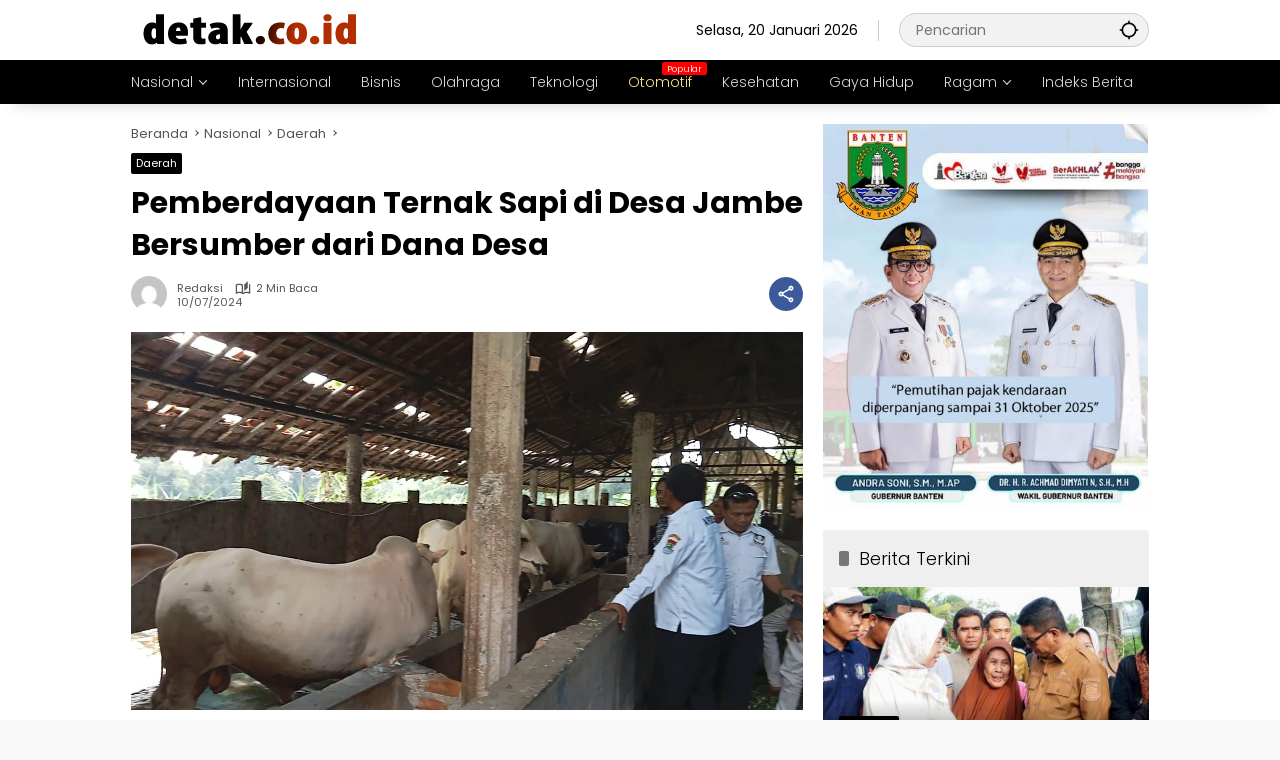

--- FILE ---
content_type: text/html; charset=UTF-8
request_url: https://www.detak.co.id/pemberdayaan-ternak-sapi-di-desa-jambe-bersumber-dari-dana-desa
body_size: 31880
content:
<!doctype html><html lang="id"><head><meta charset="UTF-8"><meta name="viewport" content="width=device-width, initial-scale=1"><link rel="profile" href="https://gmpg.org/xfn/11"><meta name='robots' content='index, follow, max-image-preview:large, max-snippet:-1, max-video-preview:-1' /><title>Pemberdayaan Ternak Sapi di Desa Jambe Bersumber dari Dana Desa - Detak.co.id</title><meta name="description" content="detak.co.id, Tangerang - Dana Desa dapat menciptakan pertumbuhan ekonomi produktif masyarakat, termasuk di bidang peternakan atau budidaya Sapi. Hal ini telah dibuktikan oleh Didi Rudi Kepala Desa Jambe Kecamatan Jambe Kabupaten Tangerang Banten" /><link rel="canonical" href="https://www.detak.co.id/pemberdayaan-ternak-sapi-di-desa-jambe-bersumber-dari-dana-desa" /><meta property="og:locale" content="id_ID" /><meta property="og:type" content="article" /><meta property="og:title" content="Pemberdayaan Ternak Sapi di Desa Jambe Bersumber dari Dana Desa - Detak.co.id" /><meta property="og:description" content="detak.co.id, Tangerang - Dana Desa dapat menciptakan pertumbuhan ekonomi produktif masyarakat, termasuk di bidang peternakan atau budidaya Sapi. Hal ini telah dibuktikan oleh Didi Rudi Kepala Desa Jambe Kecamatan Jambe Kabupaten Tangerang Banten" /><meta property="og:url" content="https://www.detak.co.id/pemberdayaan-ternak-sapi-di-desa-jambe-bersumber-dari-dana-desa" /><meta property="og:site_name" content="Detak.co.id" /><meta property="article:published_time" content="2024-07-10T14:19:27+00:00" /><meta property="article:modified_time" content="2024-07-11T14:20:08+00:00" /><meta property="og:image" content="https://www.detak.co.id/wp-content/uploads/2024/07/Pemberdayaan-Ternak-Sapi-Di-Desa-Jambe-Bersumber-Dari-Dana-Des.jpeg" /><meta property="og:image:width" content="1280" /><meta property="og:image:height" content="720" /><meta property="og:image:type" content="image/jpeg" /><meta name="author" content="Redaksi" /><meta name="twitter:card" content="summary_large_image" /><meta name="twitter:label1" content="Ditulis oleh" /><meta name="twitter:data1" content="Redaksi" /><meta name="twitter:label2" content="Estimasi waktu membaca" /><meta name="twitter:data2" content="3 menit" /><style media="all">.menu-item i._mi,.menu-item img._mi{display:inline-block;vertical-align:middle}.menu-item i._mi{width:auto;height:auto;margin-top:-.265em;font-size:1.2em;line-height:1}.menu-item i._before,.rtl .menu-item i._after{margin-right:.25em}.menu-item i._after,.rtl .menu-item i._before{margin-left:.25em}.menu-item img._before,.rtl .menu-item img._after{margin-right:.5em}.menu-item img._after,.rtl .menu-item img._before{margin-left:.5em}.menu-item ._svg{width:1em}.rtl .menu-item i._before{margin-right:0}.rtl .menu-item i._after{margin-left:0}.visuallyhidden{overflow:hidden;clip:rect(0 0 0 0);position:absolute;width:1px;height:1px;margin:-1px;padding:0;border:0}.menu-item i.elusive{margin-top:-.3em}.dashicons-admin-site:before{content:"\f319"!important}.dashicons-welcome-view-site:before{content:"\f115"!important}
@font-face{font-family:'Poppins';font-style:italic;font-weight:500;font-display:swap;src:url(https://fonts.gstatic.com/s/poppins/v20/pxiDyp8kv8JHgFVrJJLmg1hVFteOcEg.woff2) format('woff2');unicode-range:U+0900-097F,U+1CD0-1CF9,U+200C-200D,U+20A8,U+20B9,U+25CC,U+A830-A839,U+A8E0-A8FF}@font-face{font-family:'Poppins';font-style:italic;font-weight:500;font-display:swap;src:url(https://fonts.gstatic.com/s/poppins/v20/pxiDyp8kv8JHgFVrJJLmg1hVGdeOcEg.woff2) format('woff2');unicode-range:U+0100-02AF,U+0304,U+0308,U+0329,U+1E00-1E9F,U+1EF2-1EFF,U+2020,U+20A0-20AB,U+20AD-20CF,U+2113,U+2C60-2C7F,U+A720-A7FF}@font-face{font-family:'Poppins';font-style:italic;font-weight:500;font-display:swap;src:url(https://fonts.gstatic.com/s/poppins/v20/pxiDyp8kv8JHgFVrJJLmg1hVF9eO.woff2) format('woff2');unicode-range:U+0000-00FF,U+0131,U+0152-0153,U+02BB-02BC,U+02C6,U+02DA,U+02DC,U+0304,U+0308,U+0329,U+2000-206F,U+2074,U+20AC,U+2122,U+2191,U+2193,U+2212,U+2215,U+FEFF,U+FFFD}@font-face{font-family:'Poppins';font-style:normal;font-weight:300;font-display:swap;src:url(https://fonts.gstatic.com/s/poppins/v20/pxiByp8kv8JHgFVrLDz8Z11lFc-K.woff2) format('woff2');unicode-range:U+0900-097F,U+1CD0-1CF9,U+200C-200D,U+20A8,U+20B9,U+25CC,U+A830-A839,U+A8E0-A8FF}@font-face{font-family:'Poppins';font-style:normal;font-weight:300;font-display:swap;src:url(https://fonts.gstatic.com/s/poppins/v20/pxiByp8kv8JHgFVrLDz8Z1JlFc-K.woff2) format('woff2');unicode-range:U+0100-02AF,U+0304,U+0308,U+0329,U+1E00-1E9F,U+1EF2-1EFF,U+2020,U+20A0-20AB,U+20AD-20CF,U+2113,U+2C60-2C7F,U+A720-A7FF}@font-face{font-family:'Poppins';font-style:normal;font-weight:300;font-display:swap;src:url(https://fonts.gstatic.com/s/poppins/v20/pxiByp8kv8JHgFVrLDz8Z1xlFQ.woff2) format('woff2');unicode-range:U+0000-00FF,U+0131,U+0152-0153,U+02BB-02BC,U+02C6,U+02DA,U+02DC,U+0304,U+0308,U+0329,U+2000-206F,U+2074,U+20AC,U+2122,U+2191,U+2193,U+2212,U+2215,U+FEFF,U+FFFD}@font-face{font-family:'Poppins';font-style:normal;font-weight:400;font-display:swap;src:url(https://fonts.gstatic.com/s/poppins/v20/pxiEyp8kv8JHgFVrJJbecmNE.woff2) format('woff2');unicode-range:U+0900-097F,U+1CD0-1CF9,U+200C-200D,U+20A8,U+20B9,U+25CC,U+A830-A839,U+A8E0-A8FF}@font-face{font-family:'Poppins';font-style:normal;font-weight:400;font-display:swap;src:url(https://fonts.gstatic.com/s/poppins/v20/pxiEyp8kv8JHgFVrJJnecmNE.woff2) format('woff2');unicode-range:U+0100-02AF,U+0304,U+0308,U+0329,U+1E00-1E9F,U+1EF2-1EFF,U+2020,U+20A0-20AB,U+20AD-20CF,U+2113,U+2C60-2C7F,U+A720-A7FF}@font-face{font-family:'Poppins';font-style:normal;font-weight:400;font-display:swap;src:url(https://fonts.gstatic.com/s/poppins/v20/pxiEyp8kv8JHgFVrJJfecg.woff2) format('woff2');unicode-range:U+0000-00FF,U+0131,U+0152-0153,U+02BB-02BC,U+02C6,U+02DA,U+02DC,U+0304,U+0308,U+0329,U+2000-206F,U+2074,U+20AC,U+2122,U+2191,U+2193,U+2212,U+2215,U+FEFF,U+FFFD}@font-face{font-family:'Poppins';font-style:normal;font-weight:600;font-display:swap;src:url(https://www.detak.co.id/wp-content/fonts/poppins/pxiByp8kv8JHgFVrLEj6Z11lFc-K.woff2) format('woff2');unicode-range:U+0900-097F,U+1CD0-1CF9,U+200C-200D,U+20A8,U+20B9,U+25CC,U+A830-A839,U+A8E0-A8FF}@font-face{font-family:'Poppins';font-style:normal;font-weight:600;font-display:swap;src:url(https://www.detak.co.id/wp-content/fonts/poppins/pxiByp8kv8JHgFVrLEj6Z1JlFc-K.woff2) format('woff2');unicode-range:U+0100-02AF,U+0304,U+0308,U+0329,U+1E00-1E9F,U+1EF2-1EFF,U+2020,U+20A0-20AB,U+20AD-20CF,U+2113,U+2C60-2C7F,U+A720-A7FF}@font-face{font-family:'Poppins';font-style:normal;font-weight:600;font-display:swap;src:url(https://www.detak.co.id/wp-content/fonts/poppins/pxiByp8kv8JHgFVrLEj6Z1xlFQ.woff2) format('woff2');unicode-range:U+0000-00FF,U+0131,U+0152-0153,U+02BB-02BC,U+02C6,U+02DA,U+02DC,U+0304,U+0308,U+0329,U+2000-206F,U+2074,U+20AC,U+2122,U+2191,U+2193,U+2212,U+2215,U+FEFF,U+FFFD}@font-face{font-family:'Poppins';font-style:normal;font-weight:700;font-display:swap;src:url(https://fonts.gstatic.com/s/poppins/v20/pxiByp8kv8JHgFVrLCz7Z11lFc-K.woff2) format('woff2');unicode-range:U+0900-097F,U+1CD0-1CF9,U+200C-200D,U+20A8,U+20B9,U+25CC,U+A830-A839,U+A8E0-A8FF}@font-face{font-family:'Poppins';font-style:normal;font-weight:700;font-display:swap;src:url(https://fonts.gstatic.com/s/poppins/v20/pxiByp8kv8JHgFVrLCz7Z1JlFc-K.woff2) format('woff2');unicode-range:U+0100-02AF,U+0304,U+0308,U+0329,U+1E00-1E9F,U+1EF2-1EFF,U+2020,U+20A0-20AB,U+20AD-20CF,U+2113,U+2C60-2C7F,U+A720-A7FF}@font-face{font-family:'Poppins';font-style:normal;font-weight:700;font-display:swap;src:url(https://fonts.gstatic.com/s/poppins/v20/pxiByp8kv8JHgFVrLCz7Z1xlFQ.woff2) format('woff2');unicode-range:U+0000-00FF,U+0131,U+0152-0153,U+02BB-02BC,U+02C6,U+02DA,U+02DC,U+0304,U+0308,U+0329,U+2000-206F,U+2074,U+20AC,U+2122,U+2191,U+2193,U+2212,U+2215,U+FEFF,U+FFFD}
/*!
Theme Name: Wpmedia
Theme URI: https://www.idtheme.com/wpmedia
Author: Gian MR
Author URI: https://www.gianmr.com
Description: News Theme, Simple, powerfull and efficient wordpress theme for blogging and news sites.
Version: 1.1.8
Requires at least: 5.8
Tested up to: 6.9
Requires PHP: 7.4
License: GNU General Public License v2 or later
License URI: LICENSE
Text Domain: wpmedia
Tags: custom-background, custom-logo, custom-menu, featured-images, threaded-comments, translation-ready
*/
body{--font-reguler:400;--font-bold:600;--background-color:#eee;--scheme-color:#d9091b;--secondscheme-color:#3920c9;--main-color:#000;--link-color-body:#000;--hoverlink-color-body:#d9091b;--border-color:#e0e0e0;--header-bgcolor:#fff;--topnav-color:#000;--topnav-link-color:#000;--topnav-linkhover-color:#d9091b;--mainmenu-bgcolor:#d9091b;--mainmenu-secondbgcolor:#3920c9;--mainmenu-direction:80deg;--mainmenu-color:#fff;--mainmenu-hovercolor:#f1c40f;--content-bgcolor:#fff;--content-greycolor:#555;--button-bgcolor:#3920c9;--button-color:#fff;--footer-bgcolor:#fff;--footer-color:#666;--footer-linkcolor:#000;--footer-hover-linkcolor:#d9091b;--greybody-bgcolor:#eee;--rgbacolor:rgba(0,0,0,.05);--rgbacolorthin:rgba(0,0,0,.025);--rgbacoloractive:rgba(0,0,0,.1);--btn-prev:url("data:image/svg+xml,%3Csvg%20xmlns%3D%22http%3A%2F%2Fwww.w3.org%2F2000%2Fsvg%22%20xmlns%3Axlink%3D%22http%3A%2F%2Fwww.w3.org%2F1999%2Fxlink%22%20width%3D%221em%22%20height%3D%221em%22%20preserveAspectRatio%3D%22xMidYMid%20meet%22%20viewBox%3D%220%200%2024%2024%22%3E%3Cg%20fill%3D%22none%22%20stroke%3D%22%23111%22%20stroke-width%3D%222%22%20stroke-linecap%3D%22round%22%20stroke-linejoin%3D%22round%22%3E%3Cpath%20d%3D%22M19%2012H5%22%2F%3E%3Cpath%20d%3D%22M12%2019l-7-7l7-7%22%2F%3E%3C%2Fg%3E%3C%2Fsvg%3E");--btn-next:url("data:image/svg+xml,%3Csvg%20xmlns%3D%22http%3A%2F%2Fwww.w3.org%2F2000%2Fsvg%22%20xmlns%3Axlink%3D%22http%3A%2F%2Fwww.w3.org%2F1999%2Fxlink%22%20width%3D%221em%22%20height%3D%221em%22%20preserveAspectRatio%3D%22xMidYMid%20meet%22%20viewBox%3D%220%200%2024%2024%22%3E%3Cg%20fill%3D%22none%22%20stroke%3D%22%23111%22%20stroke-width%3D%222%22%20stroke-linecap%3D%22round%22%20stroke-linejoin%3D%22round%22%3E%3Cpath%20d%3D%22M5%2012h14%22%2F%3E%3Cpath%20d%3D%22M12%205l7%207l-7%207%22%2F%3E%3C%2Fg%3E%3C%2Fsvg%3E");--author:url("data:image/svg+xml,%0A%3Csvg xmlns='http://www.w3.org/2000/svg' enable-background='new 0 0 24 24' height='24px' viewBox='0 0 24 24' width='24px' fill='%23000000'%3E%3Cg%3E%3Crect fill='none' height='24' width='24'/%3E%3C/g%3E%3Cg%3E%3Cg%3E%3Cpath d='M17,10.43V2H7v8.43c0,0.35,0.18,0.68,0.49,0.86l4.18,2.51l-0.99,2.34l-3.41,0.29l2.59,2.24L9.07,22L12,20.23L14.93,22 l-0.78-3.33l2.59-2.24l-3.41-0.29l-0.99-2.34l4.18-2.51C16.82,11.11,17,10.79,17,10.43z M11,11.07l-2-1.2V4h2V11.07z M15,9.87 l-2,1.2V4h2V9.87z'/%3E%3C/g%3E%3C/g%3E%3C/svg%3E");--format-video:url("data:image/svg+xml,%3Csvg xmlns='http://www.w3.org/2000/svg' height='48px' viewBox='0 0 24 24' width='48px' fill='%23FFFFFF'%3E%3Cpath d='M0 0h24v24H0V0z' fill='none'/%3E%3Cpath d='M12 2C6.48 2 2 6.48 2 12s4.48 10 10 10 10-4.48 10-10S17.52 2 12 2zm-2 14.5v-9l6 4.5-6 4.5z'/%3E%3C/svg%3E");--format-gallery:url("data:image/svg+xml,%3Csvg xmlns='http://www.w3.org/2000/svg' height='48px' viewBox='0 0 24 24' width='48px' fill='%23FFFFFF'%3E%3Cpath d='M0 0h24v24H0V0z' fill='none'/%3E%3Cpath d='M14.12 4l1.83 2H20v12H4V6h4.05l1.83-2h4.24M15 2H9L7.17 4H4c-1.1 0-2 .9-2 2v12c0 1.1.9 2 2 2h16c1.1 0 2-.9 2-2V6c0-1.1-.9-2-2-2h-3.17L15 2zm-3 7c1.65 0 3 1.35 3 3s-1.35 3-3 3-3-1.35-3-3 1.35-3 3-3m0-2c-2.76 0-5 2.24-5 5s2.24 5 5 5 5-2.24 5-5-2.24-5-5-5z'/%3E%3C/svg%3E");--widget-title:#d9091b}body.dark-theme{--background-color:#000;--scheme-color:#d9091b;--secondscheme-color:#3920c9;--main-color:#eee;--link-color-body:#fff;--hoverlink-color-body:#f1c40f;--border-color:#444;--header-bgcolor:#222;--topnav-color:#fff;--topnav-link-color:#fff;--topnav-linkhover-color:#f1c40f;--mainmenu-bgcolor:#333;--mainmenu-secondbgcolor:#222;--mainmenu-color:#fff;--mainmenu-hovercolor:#f1c40f;--content-bgcolor:#111;--content-greycolor:#9e9e9e;--footer-bgcolor:#333;--footer-color:#e0e0e0;--footer-linkcolor:#fff;--footer-hover-linkcolor:#e0e0e0;--greybody-bgcolor:#333;--rgbacolor:rgba(256,256,256,.05);--rgbacolorthin:rgba(256,256,256,.025);--rgbacoloractive:rgba(256,256,256,.1);--btn-prev:url("data:image/svg+xml,%3Csvg%20xmlns%3D%22http%3A%2F%2Fwww.w3.org%2F2000%2Fsvg%22%20xmlns%3Axlink%3D%22http%3A%2F%2Fwww.w3.org%2F1999%2Fxlink%22%20width%3D%221em%22%20height%3D%221em%22%20preserveAspectRatio%3D%22xMidYMid%20meet%22%20viewBox%3D%220%200%2024%2024%22%3E%3Cg%20fill%3D%22none%22%20stroke%3D%22%23fff%22%20stroke-width%3D%222%22%20stroke-linecap%3D%22round%22%20stroke-linejoin%3D%22round%22%3E%3Cpath%20d%3D%22M19%2012H5%22%2F%3E%3Cpath%20d%3D%22M12%2019l-7-7l7-7%22%2F%3E%3C%2Fg%3E%3C%2Fsvg%3E");--btn-next:url("data:image/svg+xml,%3Csvg%20xmlns%3D%22http%3A%2F%2Fwww.w3.org%2F2000%2Fsvg%22%20xmlns%3Axlink%3D%22http%3A%2F%2Fwww.w3.org%2F1999%2Fxlink%22%20width%3D%221em%22%20height%3D%221em%22%20preserveAspectRatio%3D%22xMidYMid%20meet%22%20viewBox%3D%220%200%2024%2024%22%3E%3Cg%20fill%3D%22none%22%20stroke%3D%22%23fff%22%20stroke-width%3D%222%22%20stroke-linecap%3D%22round%22%20stroke-linejoin%3D%22round%22%3E%3Cpath%20d%3D%22M5%2012h14%22%2F%3E%3Cpath%20d%3D%22M12%205l7%207l-7%207%22%2F%3E%3C%2Fg%3E%3C%2Fsvg%3E");--author:url("data:image/svg+xml,%0A%3Csvg xmlns='http://www.w3.org/2000/svg' enable-background='new 0 0 24 24' height='24px' viewBox='0 0 24 24' width='24px' fill='%23ffffff'%3E%3Cg%3E%3Crect fill='none' height='24' width='24'/%3E%3C/g%3E%3Cg%3E%3Cg%3E%3Cpath d='M17,10.43V2H7v8.43c0,0.35,0.18,0.68,0.49,0.86l4.18,2.51l-0.99,2.34l-3.41,0.29l2.59,2.24L9.07,22L12,20.23L14.93,22 l-0.78-3.33l2.59-2.24l-3.41-0.29l-0.99-2.34l4.18-2.51C16.82,11.11,17,10.79,17,10.43z M11,11.07l-2-1.2V4h2V11.07z M15,9.87 l-2,1.2V4h2V9.87z'/%3E%3C/g%3E%3C/g%3E%3C/svg%3E");--widget-color1:#333;--widget-color2:#444;--widget-title:#f1c40f !important;--widget-desc:#e0e0e0;--widget-link:#fff;--widget-linkhover:#f1c40f;--widget-meta:#e0e0e0}body.dark-theme .gmr-fb-comments{filter:invert(1) hue-rotate(180deg)}@keyframes splide-loading{0%{transform:rotate(0)}to{transform:rotate(1turn)}}.splide__track--draggable{-webkit-touch-callout:none;-webkit-user-select:none;-moz-user-select:none;user-select:none}.splide__track--fade>.splide__list>.splide__slide{margin:0 !important;opacity:0;z-index:0}.splide__track--fade>.splide__list>.splide__slide.is-active{opacity:1;z-index:1}.splide--rtl{direction:rtl}.splide__track--ttb>.splide__list{display:block}.splide__container{box-sizing:border-box;position:relative}.splide__list{backface-visibility:hidden;display:flex;height:100%;margin:0 !important;padding:0 !important}.splide.is-initialized:not(.is-active) .splide__list{display:block}.splide__pagination{align-items:center;display:flex;flex-wrap:wrap;justify-content:center;margin:0;pointer-events:none}.splide__pagination li{display:inline-block;line-height:1.4;list-style-type:none;margin:0;pointer-events:auto}.splide:not(.is-overflow) .splide__pagination{display:none}.splide__progress__bar{width:0}.splide{position:relative;visibility:hidden}.splide.is-initialized,.splide.is-rendered{visibility:visible}.splide__slide{backface-visibility:hidden;box-sizing:border-box;flex-shrink:0;list-style-type:none !important;margin:0;position:relative}.splide__slide img{vertical-align:bottom;width:100% !important;height:100% !important}.splide__spinner{animation:splide-loading 1s linear infinite;border:2px solid #999;border-left-color:transparent;border-radius:50%;bottom:0;contain:strict;display:inline-block;height:20px;left:0;margin:auto;position:absolute;right:0;top:0;width:20px}.splide__sr{clip:rect(0 0 0 0);border:0;height:1px;margin:-1px;overflow:hidden;padding:0;position:absolute;width:1px}.splide__toggle.is-active .splide__toggle__play,.splide__toggle__pause{display:none}.splide__toggle.is-active .splide__toggle__pause{display:inline}.splide__track{overflow:hidden;position:relative;z-index:0}.splide.is-initialized,.splide.is-rendered{display:block}.splide{display:none}.splide .splide__arrows{display:flex;justify-content:center}.splide button.splide__arrow{background-color:var(--content-bgcolor);border-radius:50%;color:var(--main-color);cursor:pointer;display:flex;justify-content:center;padding:24px;position:absolute;top:50%;transform:translateY(-50%);-webkit-transform:translateY(-50%);transition:.4s ease-out;z-index:1;box-shadow:0 0 10px 0 rgba(0,0,0,.2);border:none !important;background-repeat:no-repeat;background-position:50% 50%}.splide button.splide__arrow.splide__arrow--prev{left:0;background-image:var(--btn-prev)}.splide button.splide__arrow.splide__arrow--next{right:0;background-image:var(--btn-next)}*,*:before,*:after,html{box-sizing:border-box}html{line-height:1.5}body{margin:0 !important;background-color:var(--background-color);color:var(--main-color);font-weight:var(--font-reguler);line-height:1.5;overflow-x:hidden}body,button,input,select,optgroup,textarea{word-wrap:break-word;text-rendering:optimizeLegibility;-webkit-font-smoothing:antialiased;font-family:sans-serif;line-height:1.5;font-size:14px}h1,h2,h3,h4,h5,h6,.reltitle{clear:both;margin-top:0;margin-bottom:10px;line-height:1.4;-webkit-hyphens:auto;hyphens:auto}h1 a,h2 a,h3 a,h4 a,h5 a,h6 a,.reltitle a{line-height:1.4}h1{font-size:24px}h2{font-size:22px}h3{font-size:20px}h4{font-size:18px}h5{font-size:17px}h6{font-size:16px}p{margin-top:0;margin-bottom:20px;word-wrap:break-word}fieldset{border:1px solid var(--border-color);padding:.35em .75em .625em;margin:0 0 20px;border-radius:2px}legend{box-sizing:border-box;color:inherit;display:table;max-width:100%;padding:0;white-space:normal;color:var(--content-greycolor);padding:0 10px}del{color:inherit;opacity:.5}dfn,cite,em,i{font-style:italic}cite{font-size:14px}blockquote{margin:0;border-left:4px solid var(--border-color);color:var(--content-greycolor);padding-left:16px;font-style:italic}blockquote p{margin-top:0 !important}address{margin:0 0 20px}pre{background:rgba(0,0,0,.1);font-family:"Courier 10 Pitch",courier,monospace;line-height:1.5;margin-bottom:20px;max-width:100%;overflow:auto;padding:16px}code,kbd,tt,var{font-family:monaco,consolas,"Andale Mono","DejaVu Sans Mono",monospace}abbr,acronym{border-bottom:1px dotted var(--border-color);cursor:help}b,strong{font-weight:var(--font-bold)}big{font-size:125%}svg{display:inline-block}embed,object{display:block;height:auto;max-width:100%}small{font-size:80%}sub,sup{font-size:75%;line-height:0;position:relative;vertical-align:baseline}sub{bottom:-.25em}sup{top:-.5em}progress{vertical-align:baseline}details{display:block}summary{display:list-item}.gmr-hidden,[hidden]{display:none}hr{box-sizing:content-box;height:0;overflow:visible;background-color:var(--border-color);border:0;height:1px;margin-bottom:20px}ul,ol{margin:0 0 20px}ul{list-style:disc}ol{list-style:decimal}li>ul,li>ol{margin-bottom:0;margin-left:0}dt{font-weight:var(--font-bold)}dd{margin:0 20px 20px}.text-right{text-align:right}embed,iframe,object{max-width:100%}img{border-style:none;vertical-align:middle;height:auto;max-width:100%}figure{margin:20px 0}figure.gmr-thumbnail-single{margin:0 0 20px !important}@media (max-width:600px){figure.gmr-thumbnail-single{margin:0 -16px 20px !important}figure.gmr-thumbnail-single figcaption{margin-left:16px;margin-right:16px}}table{margin:0 0 20px;width:100%;border-radius:2px}table,tr{border:1px solid var(--border-color)}.img-cicle{border-radius:50%}.gmr-embed-responsive{position:relative;display:block;height:0;padding:0;overflow:hidden;margin:20px 0}.gmr-embed-responsive .gmr-embed-responsive-item,.gmr-embed-responsive iframe,.gmr-embed-responsive embed,.gmr-embed-responsive object,.gmr-embed-responsive video{position:absolute;top:0;left:0;bottom:0;height:100%;width:100%;border:0}.gmr-embed-responsive-16by9{padding-bottom:56.25%}.gmr-embed-responsive-4by3{padding-bottom:75%}.text-center{text-align:center}.list-flex{display:flex;align-items:center}.list-flex .list-right{margin-left:auto;display:flex}.list-flex .list-right>*{margin-left:5px}.row-flex{display:inline-flex;align-items:center}.row-flex.gmr-navleft>*{margin-right:20px}@media (max-width:600px){.row-flex.gmr-navleft>*{margin-right:10px}}.row-flex.gmr-navright>*{margin-left:20px}@media (max-width:600px){.row-flex.gmr-navright>*{margin-left:10px}}.clear{clear:both}.clearfix:before,.clearfix:after{content:" ";display:table}.clearfix:after{clear:both}.pull-right{float:right !important}.pull-left{float:left !important}.gmr-hide{display:none}.desktop-only{display:block}.mobile-only{display:none}@media (max-width:992px){.mobile-only{display:block}.nomobile,.desktop-only{display:none}}a{background-color:transparent;text-decoration:none !important;-webkit-tap-highlight-color:transparent;transition:.3s;color:var(--link-color-body)}a:hover,a:focus,a:active{outline:0;color:var(--hoverlink-color-body)}.entry-content-single a{outline:0;color:var(--hoverlink-color-body)}.entry-content-single a:hover,.entry-content-single a:focus,.entry-content-single a:active{text-decoration:underline}p a{text-decoration:underline}a.button,button,input.button,input[type=button],input[type=reset],input[type=submit]{transition:.3s;border:none !important;border-radius:2px;padding:8px 16px;cursor:pointer;font-size:14px;background-color:var(--button-bgcolor);color:var(--button-color);overflow:visible;position:relative;outline:none;left:auto;display:inline-block;font-family:inherit}button[disabled],button.disabled,button:disabled,a.button[disabled],a.button.disabled,a.button:disabled,input[disabled],input.disabled,input:disabled{-webkit-user-select:none;-moz-user-select:none;user-select:none;cursor:not-allowed !important;opacity:.3}input[type=text],input[type=email],input[type=url],input[type=password],input[type=search],input[type=number],input[type=tel],input[type=range],input[type=date],input[type=month],input[type=week],input[type=time],input[type=datetime],input[type=datetime-local],input[type=color],select,textarea{overflow:auto;outline:none;font-size:14px;color:var(--content-greycolor);background-color:var(--rgbacolor);border:1px solid var(--border-color);border-radius:2px;padding:7px 16px;font-family:inherit}input[type=text]:focus,input[type=email]:focus,input[type=url]:focus,input[type=password]:focus,input[type=search]:focus,input[type=number]:focus,input[type=tel]:focus,input[type=range]:focus,input[type=date]:focus,input[type=month]:focus,input[type=week]:focus,input[type=time]:focus,input[type=datetime]:focus,input[type=datetime-local]:focus,input[type=color]:focus,select:focus,textarea:focus{color:var(--main-color)}input[type=checkbox]{display:inline-flex;align-items:center;-webkit-appearance:none;-moz-appearance:none;appearance:none;background-color:#fff;margin:0;font:inherit;width:16px;height:16px;min-width:16px;min-height:16px;max-width:16px;max-height:16px;border:1px solid var(--border-color);border-radius:2px;background-color:var(--rgbacolor);align-items:center;position:relative}input[type=checkbox]:before{content:"";width:10px;height:10px;min-width:10px;min-height:10px;max-width:10px;max-height:10px;border-radius:2px;position:absolute;transform:scale(0);transition:.12s transform ease-in-out;background-color:var(--scheme-color);top:2px;left:2px;display:block}input[type=checkbox]:checked:before{transform:scale(1)}select{max-width:100%}select option{color:var(--content-greycolor);background-color:var(--content-bgcolor);border:1px solid var(--border-color);font-family:inherit}select optgroup{border:1px solid var(--border-color)}textarea{width:100%}#side-nav ul{list-style:none;margin:0;padding:0}#side-nav ul li{width:100%;display:block;list-style:none;padding:0;margin:0}#side-nav ul li a{padding:8px 16px;display:flex;position:relative;font-size:16px;line-height:1.5;text-decoration:none}#side-nav ul li a:hover{background-color:var(--rgbacolor)}#side-nav ul li ul.sub-menu{border-bottom:0;margin:5px;display:grid !important;grid-template-columns:repeat(1,1fr);gap:5px 5px}#side-nav ul li ul.sub-menu li a{font-size:13px;padding:8px 10px;background-color:var(--rgbacolorthin)}#side-nav ul li ul.sub-menu li a:hover{background-color:var(--rgbacolor)}#side-nav ul li.col-2 ul.sub-menu{grid-template-columns:repeat(2,1fr)}#side-nav ul li.menu-item-has-children{width:100% !important}#side-nav ul li.menu-item-has-children>a{font-size:16px;background-color:var(--rgbacolor)}#side-nav .close-topnavmenu-wrap button{border:none !important;color:var(--main-color);font-size:30px;line-height:30px;padding:0 !important;margin:0 !important;background:var(--content-bgcolor);box-shadow:0 0 10px 0 rgba(0,0,0,.2);justify-content:center;align-items:center;display:flex;border-radius:50%;width:34px;height:34px}#side-nav .gmr-logo{display:flex;justify-content:space-between;align-items:center;padding:8px 20px;margin-bottom:10px;background-color:var(--content-bgcolor);height:60px;box-shadow:0 15px 15px -15px rgba(0,0,0,.2);position:sticky;left:0;right:0;top:0;z-index:8}#side-nav .gmr-logo svg{font-size:24px;text-align:right;color:var(--topnav-color)}#side-nav .gmr-logo a.logolink img{max-height:34px;display:inline-block;max-width:100%;width:100%}.gmr-sidemenu{position:fixed;top:0;bottom:0;padding-bottom:40px;max-width:400px;width:100%;height:100%;z-index:9999999;overflow-y:scroll;background-color:var(--content-bgcolor);overflow:auto;-webkit-overflow-scrolling:touch}.admin-bar .gmr-sidemenu{top:32px}@media (max-width:992px){.admin-bar .gmr-sidemenu{top:32px}}@media screen and (max-width:782px){.admin-bar .gmr-sidemenu{top:46px}}@media screen and (max-width:600px){.admin-bar .gmr-sidemenu{top:46px}}.gmr-sidemenu .gmr-social-icons ul{padding:8px 10px;margin:20px 5px;justify-content:center}button#gmr-responsive-menu{transition:.3s;padding:0;cursor:pointer;background-color:transparent;flex-wrap:nowrap;align-items:center;max-width:100px}@media (max-width:992px){button#gmr-responsive-menu{display:inline-flex}}.onoffcanvas-container{position:relative;overflow:hidden}.onoffcanvas{position:absolute;top:0;right:0;bottom:0;left:0;box-sizing:border-box;pointer-events:none;z-index:1001;transform:translate3d(-100%,0,0);transition:all .3s ease-in-out}.onoffcanvas.is-open{pointer-events:auto}.onoffcanvas.is-fixed{backface-visibility:hidden;position:fixed}.onoffcanvas.is-left,.onoffcanvas.is-start{right:auto;transform:translate3d(-100%,0,0)}.onoffcanvas.is-open{transform:translate3d(0,0,0)}.onoffcanvas-drawer{position:fixed;top:0;left:0;box-sizing:border-box;width:100%;height:100%;pointer-events:none;overflow:hidden;contain:strict;z-index:5;visibility:hidden;background:rgba(0,0,0,.5)}.onoffcanvas-drawer.is-open{visibility:visible;pointer-events:auto}.main-navigation{background:linear-gradient(var(--mainmenu-direction),var(--mainmenu-bgcolor) 0%,var(--mainmenu-secondbgcolor) 100%);box-shadow:0 15px 15px -15px rgba(0,0,0,.2)}.gmr-mainmenu{margin:0;padding:0;display:block;z-index:99}.gmr-mainmenu ul{list-style:none;display:flex;flex-wrap:wrap;margin:0 auto;padding:0;z-index:999;align-items:center}.gmr-mainmenu ul>*{margin-right:30px}.gmr-mainmenu ul>*:last-child{margin-right:0}.gmr-mainmenu ul>li{display:grid !important;grid-template-columns:repeat(1,1fr);position:relative;height:44px;align-items:center;justify-content:center}.gmr-mainmenu ul>li>a{position:relative;display:flex;padding:0;font-size:14px;line-height:1.4;text-decoration:none !important;color:var(--mainmenu-color);height:44px;align-items:center;justify-content:center;white-space:nowrap}.gmr-mainmenu ul>li.menu-border>a span{border:2px solid #fff;line-height:20px;padding:12px 10px;margin-top:18px;margin-bottom:18px}.gmr-mainmenu ul>li.gmr-menu-cart>a sup{margin-left:5px}.gmr-mainmenu ul>li.page_item_has_children>a span:after,.gmr-mainmenu ul>li.menu-item-has-children>a span:after{display:inline-block;position:relative;margin-left:6px;margin-right:3px;margin-top:-3px;top:auto;bottom:auto;vertical-align:middle;content:" ";border-bottom:1px solid var(--mainmenu-color);border-right:1px solid var(--mainmenu-color);transform-origin:66% 66%;transform:rotate(45deg);transition:all .15s ease-in-out;height:6px;width:6px}@media (max-width:992px){.gmr-mainmenu ul>li.page_item_has_children>a span:after,.gmr-mainmenu ul>li.menu-item-has-children>a span:after{display:none}}.gmr-mainmenu ul>li.page_item_has_children:hover>a span:after,.gmr-mainmenu ul>li.menu-item-has-children:hover>a span:after{transform:rotate(225deg);border-color:var(--mainmenu-hovercolor,#f1c40f)}@media (max-width:992px){.gmr-mainmenu ul>li.desktop-only{display:none !important}}.gmr-mainmenu ul>li.col-2>.sub-menu{display:grid !important;grid-template-columns:repeat(2,1fr);visibility:hidden}.gmr-mainmenu ul>li.col-2>.sub-menu>*{margin-right:0}@media (max-width:992px){.gmr-mainmenu ul>li.col-2>.sub-menu{display:none !important}}.gmr-mainmenu ul>li.col-3>.sub-menu{display:grid !important;grid-template-columns:repeat(3,1fr);visibility:hidden}.gmr-mainmenu ul>li.col-3>.sub-menu>*{margin-right:0}@media (max-width:992px){.gmr-mainmenu ul>li.col-3>.sub-menu{display:none !important}}.gmr-mainmenu ul>li.col-4>.sub-menu{display:grid !important;grid-template-columns:repeat(4,1fr);visibility:hidden}.gmr-mainmenu ul>li.col-4>.sub-menu>*{margin-right:0}@media (max-width:992px){.gmr-mainmenu ul>li.col-4>.sub-menu{display:none !important}}.gmr-mainmenu ul>li>.sub-menu.focused{opacity:1;top:100%;display:block;animation:anim .5s ease-in-out}@media (max-width:992px){.gmr-mainmenu ul>li>.sub-menu.focused{display:none !important}}.gmr-mainmenu ul>li>.sub-menu.focused:after{opacity:1;bottom:100%;display:block;animation:anim .5s ease-in-out}.gmr-mainmenu ul>li:hover>.sub-menu{opacity:1;top:100%;display:block;animation:anim .5s ease-in-out;visibility:visible}.gmr-mainmenu ul>li:hover>.sub-menu:after{opacity:1;bottom:100%;display:block;animation:anim .5s ease-in-out}.gmr-mainmenu ul .sub-menu{margin:0 auto;left:0;padding:0;position:absolute;top:120%;z-index:999;opacity:0;display:none;background-color:var(--content-bgcolor);box-shadow:0 0 10px 0 rgba(0,0,0,.2);border-radius:2px;padding:10px 0}@media (max-width:992px){.gmr-mainmenu ul .sub-menu{display:none !important}}.gmr-mainmenu ul .sub-menu ul{left:215px !important;top:0 !important}.gmr-mainmenu ul .sub-menu ul:after{border-width:0;margin-left:0}.gmr-mainmenu ul .sub-menu li{height:32px;width:100%}.gmr-mainmenu ul .sub-menu li:hover>a{background-color:var(--rgbacolor)}.gmr-mainmenu ul .sub-menu li .page_item_has_children>a span:after,.gmr-mainmenu ul .sub-menu li .menu-item-has-children>a span:after{display:inline-block;position:relative;margin-left:0;margin-right:0;margin-top:-3px;top:auto;bottom:auto;vertical-align:middle;content:" ";border-bottom:1px solid var(--mainmenu-color);border-right:1px solid var(--mainmenu-color);transform-origin:66% 66%;transform:rotate(45deg);transition:all .15s ease-in-out;height:6px;width:6px}.gmr-mainmenu ul .sub-menu li .page_item_has_children:hover>a span:after,.gmr-mainmenu ul .sub-menu li .menu-item-has-children:hover>a span:after{transform:rotate(135deg);border-color:var(--mainmenu-hovercolor,#f1c40f)}.gmr-mainmenu ul .sub-menu li .page_item_has_children.current-menu-item>a,.gmr-mainmenu ul .sub-menu li .page_item_has_children.current-menu-ancestor>a,.gmr-mainmenu ul .sub-menu li .page_item_has_children.current_page_item>a,.gmr-mainmenu ul .sub-menu li .page_item_has_children.current_page_ancestor>a,.gmr-mainmenu ul .sub-menu li .menu-item-has-children.current-menu-item>a,.gmr-mainmenu ul .sub-menu li .menu-item-has-children.current-menu-ancestor>a,.gmr-mainmenu ul .sub-menu li .menu-item-has-children.current_page_item>a,.gmr-mainmenu ul .sub-menu li .menu-item-has-children.current_page_ancestor>a{background-color:var(--rgbacolor)}.gmr-mainmenu ul .sub-menu a{width:100%;line-height:1.4;font-size:13px;letter-spacing:0;padding:0 20px;text-align:left;color:var(--link-color-body);text-transform:none !important;transition:all .25s ease;justify-content:flex-start;height:32px}.gmr-mainmenu ul .sub-menu a:hover{color:var(--hoverlink-color-body)}.gmr-mainmenu ul .sub-menu:after{bottom:80%;left:44px;border:solid transparent;content:" ";height:0;width:0;position:absolute;border-color:rgba(255,255,255,0);border-bottom-color:var(--content-bgcolor);border-width:10px;margin-left:-10px;opacity:0;display:none}.gmr-mainmenu ul.menu>li:hover>a,.gmr-mainmenu ul.menu>li.current-menu-item>a,.gmr-mainmenu ul.menu>li.current-menu-ancestor>a,.gmr-mainmenu ul.menu>li.current_page_item>a,.gmr-mainmenu ul.menu>li.current_page_ancestor>a{color:var(--mainmenu-hovercolor);box-shadow:inset 0px -1px 0px 0px var(--mainmenu-hovercolor)}@media (max-width:992px){.gmr-mainmenu{max-height:44px;overflow:hidden}.gmr-mainmenu ul{overflow:auto;white-space:nowrap;max-width:100% !important;flex-wrap:nowrap;-ms-overflow-style:none;scrollbar-width:none}.gmr-mainmenu ul::-webkit-scrollbar{display:none}}@keyframes anim{0%{display:none;transform:translateY(20%)}1%{display:block;opacity:0;transform:translateY(20%)}100%{opacity:1;transform:translateY(0%)}}ul#secondary-menu{list-style:none;margin:0;padding:0}ul#secondary-menu li{width:100%;list-style:none;padding:0;margin:0}ul#secondary-menu li a{padding:0 20px;display:flex;position:relative;line-height:1.4;font-size:13px;text-decoration:none !important;justify-content:flex-start;align-items:center;height:32px;color:var(--link-color-body);white-space:nowrap}ul#secondary-menu li a:hover{color:var(--hoverlink-color-body);background-color:rgba(0,0,0,.05)}.gmr-secondmenu-dropdown.gmr-dropdown ul#secondary-menu{padding:10px 0 !important}.gmr-secondmenu-dropdown.col-2 ul#secondary-menu{display:grid !important;grid-template-columns:repeat(2,1fr)}@media (max-width:400px){.gmr-secondmenu-dropdown.col-2 ul#secondary-menu{grid-template-columns:repeat(1,1fr)}}ul.menu li.menu-blue>a{color:#2980b9}ul.menu li.menu-orange>a{color:#e56324}ul.menu li.menu-red>a{color:red}ul.menu li.menu-green>a{color:#27ae60}ul.menu li.menu-blue-light>a{color:#90caf9}ul.menu li.menu-orange-light>a{color:#ffe082}ul.menu li.menu-red-light>a{color:#ffab91}ul.menu li.menu-green-light>a{color:#a5d6a7}ul.menu li.menu-dot>a:after{content:"";width:8px;height:8px;background-color:red;position:absolute;top:10px;right:-10px;margin-left:5px;border-radius:50%;display:inline-flex}ul.menu li.menu-new>a:after{content:attr(data-desciption);position:absolute;top:2px;right:-15px;padding:0 5px;background-color:red;color:#fff;font-size:9px;line-height:1.4;letter-spacing:-.02em;border-radius:2px;display:inline-flex;height:13px;align-items:center}ul.menu li.menu-dot.blue>a:after,ul.menu li.menu-new.blue>a:after{background-color:#2980b9}ul.menu li.menu-dot.orange>a:after,ul.menu li.menu-new.orange>a:after{background-color:#e56324}ul.menu li.menu-dot.red>a:after,ul.menu li.menu-new.red>a:after{background-color:red}ul.menu li.menu-dot.green>a:after,ul.menu li.menu-new.green>a:after{background-color:#27ae60}ul.menu li.menu-item i._mi,ul.menu li.menu-item img._mi,ul.menu li.menu-item ._svg{font-size:20px;width:20px;height:20px;min-width:20px;max-width:20px;margin-top:0;color:inherit !important}ul.menu li.menu-item i._mi._before,ul.menu li.menu-item i._mi._after,ul.menu li.menu-item img._mi._before,ul.menu li.menu-item img._mi._after,ul.menu li.menu-item ._svg._before,ul.menu li.menu-item ._svg._after{margin-right:13px}ul.menu li.menu-item.full-image i._mi,ul.menu li.menu-item.full-image img._mi,ul.menu li.menu-item.full-image ._svg{width:auto;min-width:auto;max-width:100%;-o-object-fit:contain;object-fit:contain}ul#secondary-menu li.menu-new>a:after,ul#side-menu li.menu-new>a:after,ul.sub-menu li.menu-new>a:after{position:relative;top:-10px;right:-10px}ul#secondary-menu li.menu-dot>a:after,ul#side-menu li.menu-dot>a:after,ul.sub-menu li.menu-dot>a:after{position:relative;top:0;right:0}.comment-navigation,.posts-navigation{margin:0 0 20px}.comment-navigation .nav-links,.posts-navigation .nav-links{display:flex;padding:20px 0;border-top:1px solid var(--border-color);border-bottom:1px solid var(--border-color);flex-direction:row;flex-wrap:nowrap}.comment-navigation .nav-previous,.posts-navigation .nav-previous{flex:1 0 48%;word-wrap:break-word;max-width:50%}.comment-navigation .nav-next,.posts-navigation .nav-next{text-align:end;flex:1 0 48%;word-wrap:break-word;max-width:50%}.page-links{display:flex;margin:20px -5px 0;flex-wrap:wrap;align-items:center}.page-links>*{margin-left:5px;margin-bottom:5px}.pagination{text-align:center;margin-bottom:20px}.pagination .nav-links{display:flex;flex-wrap:wrap;justify-content:center;margin-bottom:-5px}.pagination .nav-links>*{margin-right:5px;margin-bottom:5px}.pagination .nav-links>*:last-child{margin-right:0}.page-numbers{display:inline-flex;padding:5px 10px;margin:0;text-decoration:none;border-radius:2px;min-width:33px;font-size:14px;line-height:1.5;align-items:center;justify-content:center;background-color:var(--greybody-bgcolor)}.page-numbers.dots{border:none;padding:5px 0}.page-numbers.current{background-color:var(--scheme-color);color:#fff}.post-page-numbers{display:inline-flex;padding:5px 10px;text-decoration:none;border-radius:2px;min-width:31px;font-size:14px;line-height:1.5;background-color:var(--greybody-bgcolor);align-items:center;color:#fff;justify-content:center}.post-page-numbers.current{background-color:var(--scheme-color);color:#fff}a.post-page-numbers:hover,a.page-numbers:hover{background-color:var(--scheme-color);color:#fff}.footer-menu{margin-bottom:10px}.footer-menu ul{list-style:none;padding-left:0;margin:0;display:flex;flex-wrap:wrap}.footer-menu ul li{margin-right:5px;margin-bottom:5px;display:inline-flex}.footer-menu ul li:last-child{margin-right:0}.footer-menu ul li:after{content:"\2044";font-size:14px;display:block;margin:0;padding:0 5px 0 10px}.footer-menu ul li:last-child:after{display:none}.footer-menu ul li a{display:inline-flex;padding:0;font-size:14px}.inf-pagination{text-align:center;display:none !important}.view-more-button{display:block;font-size:14px;display:block;background-color:var(--button-bgcolor);color:var(--button-color);line-height:1.5;position:relative;margin:0 auto}.view-more-button[disabled]{display:none !important}.page-load-status{display:none;text-align:center}.gmr-loaderwrap{display:inline-block;vertical-align:middle;width:30px;height:30px}.gmr-ajax-loader{width:30px;height:30px;position:relative;transform:rotate(10deg);animation:gmrrotation 1s infinite}.gmr-ajax-loader div{position:absolute;width:10px;height:10px;border-radius:5px}.gmr-ajax-loader .gmr-loader1{left:0;background-color:#5c6bc0;animation:gmrloader1 .5s ease 0s infinite alternate}.gmr-ajax-loader .gmr-loader2{right:0;background-color:#8bc34a;animation:gmrloader2 .5s ease 0s infinite alternate}.gmr-ajax-loader .gmr-loader3{bottom:0;background-color:#ffb74d;animation:gmrloader3 .5s ease 0s infinite alternate}.gmr-ajax-loader .gmr-loader4{bottom:0;right:0;background-color:#f44336;animation:gmrloader4 .5s ease 0s infinite alternate}@keyframes gmrloader1{from{transform:translate(0,0)}to{transform:translate(20px,20px)}}@keyframes gmrloader2{from{transform:translate(0,0)}to{transform:translate(-20px,20px)}}@keyframes gmrloader3{from{transform:translate(0,0)}to{transform:translate(20px,-20px)}}@keyframes gmrloader4{from{transform:translate(0,0)}to{transform:translate(-20px,-20px)}}@keyframes gmrrotation{from{transform:rotate(0deg)}to{transform:rotate(360deg)}}.row{margin-left:-10px;margin-right:-10px;display:flex;flex-wrap:wrap;align-items:flex-start}.row:before,.row:after{content:" ";display:table}.row:after{clear:both}.container{margin-right:auto;margin-left:auto;padding-left:16px;padding-right:16px}.container:before,.container:after{content:" ";display:table}.container:after{clear:both}@media (min-width:768px){.container{max-width:728px}}@media (min-width:992px){.container{max-width:952px}}@media (min-width:1200px){.container{max-width:1050px}}.col-md-1,.col-md-2,.col-md-3,.col-md-4,.col-md-5,.col-md-6,.col-md-7,.col-md-8,.col-md-9,.col-md-10,.col-md-11,.col-md-12{position:relative;min-height:1px;padding-left:10px;padding-right:10px;width:100%}@media (max-width:992px) and (min-width:500px){.col-md-6.post,.col-md-4.post{flex:0 0 auto;width:50%}}@media (min-width:992px){.col-md-12{flex:0 0 auto;width:100%}.col-md-11{flex:0 0 auto;width:91.66667%}.col-md-10{flex:0 0 auto;width:83.33333%}.col-md-9{flex:0 0 auto;width:75%}.col-md-8{flex:0 0 auto;width:66.66667%}.col-md-7{flex:0 0 auto;width:58.33333%}.col-md-6{flex:0 0 auto;width:50%}.col-md-5{flex:0 0 auto;width:41.66667%}.col-md-4{flex:0 0 auto;width:33.33333%}.col-md-3{flex:0 0 auto;width:25%}.col-md-2{flex:0 0 auto;width:16.66667%}.col-md-1{flex:0 0 auto;width:8.33333%}.col-md-offset-2{margin-left:16.66667%}.col-md-offset-3{margin-left:25%}}.site{margin:0 auto 0;background-color:var(--content-bgcolor);z-index:2;position:relative}.gmr-box-layout .site{max-width:1052px}.site-branding{justify-content:space-between;display:flex;align-items:center;flex-wrap:wrap}.gmr-topnavwrap{width:100%;background-color:var(--header-bgcolor);z-index:9999;position:sticky;right:0;left:0;top:0;margin:0 auto;transition:all .3s ease}.admin-bar .gmr-topnavwrap{top:32px}@media (max-width:992px){.admin-bar .gmr-topnavwrap{top:32px}}@media screen and (max-width:782px){.admin-bar .gmr-topnavwrap{top:46px}}@media screen and (max-width:600px){.admin-bar .gmr-topnavwrap{top:0;position:relative}}.gmr-topnavwrap .site-header{position:relative;color:var(--topnav-color);padding:10px 0 10px}.gmr-topnavwrap .site-header button,.gmr-topnavwrap .site-header a{color:var(--topnav-link-color)}.gmr-topnavwrap .site-header button:hover,.gmr-topnavwrap .site-header button:focus,.gmr-topnavwrap .site-header button:active,.gmr-topnavwrap .site-header a:hover,.gmr-topnavwrap .site-header a:focus,.gmr-topnavwrap .site-header a:active{color:var(--topnav-linkhover-color)}.gmr-topnavwrap .row-flex{height:40px}.gmr-topnavwrap .row-flex.gmr-navright{margin-left:auto;max-width:720px}.gmr-searchform{position:relative;max-width:400px}.gmr-sidemenu .gmr-searchform{max-width:100%;margin:8px 10px}.gmr-searchform input{outline:none;text-align:left;width:100%;max-width:250px;margin:0;height:34px;border-width:1px !important;padding:8px 40px 8px 16px;box-sizing:border-box;border-radius:20px}.gmr-sidemenu .gmr-searchform input{max-width:100%}.gmr-searchform button{position:absolute;right:0;top:0;border:none;cursor:pointer;outline:none;background-color:transparent;padding:6px 10px;color:var(--content-greycolor)}.gmr-searchform button svg{width:20px;height:20px;line-height:20px;vertical-align:-.4em;padding:0}.gmr-top-date{border-right:1px solid var(--border-color);padding-right:20px;display:-webkit-box;-webkit-line-clamp:1;-webkit-box-orient:vertical;overflow:hidden;text-overflow:ellipsis}@media (max-width:992px){.gmr-top-date{display:none}}button.topnav-button{background-color:transparent;color:var(--topnav-color);width:24px;height:24px;padding:0 !important}button.topnav-button>svg{height:24px;width:24px;padding:0}.gmr-menugrid-btn{position:relative;width:24px;height:24px}.gmr-menugrid-btn .gmr-dropdown{display:none;position:absolute;top:auto;right:0;margin-top:12px;z-index:99999;transition:all .3s;background-color:var(--content-bgcolor,#fff);padding:0 !important;box-shadow:0 0 10px 0 rgba(0,0,0,.2);border-radius:2px}.gmr-menugrid-btn .gmr-dropdown.active{display:block}.site-title{font-size:18px;display:-webkit-box;-webkit-line-clamp:1;-webkit-box-orient:vertical;overflow:hidden;text-transform:uppercase;text-overflow:ellipsis}.site-title a{font-weight:var(--font-bold)}.gmr-content-share{margin-left:auto}.gmr-social-icon{margin:0;padding:0}ul.social-author,ul.social-icon{margin:0 auto;padding:0;list-style:none;display:flex;align-items:center;flex-wrap:wrap}ul.social-author>*,ul.social-icon>*{margin-right:5px;margin-bottom:5px}ul.social-author>*:last-child,ul.social-icon>*:last-child{margin-right:0}ul.social-author>li,ul.social-icon>li{position:relative}ul.social-author>li a,ul.social-icon>li a{position:relative;display:block;line-height:20px;height:32px;width:32px}ul.social-author>li svg,ul.social-icon>li svg{height:32px;width:32px;line-height:32px;padding:4px;display:inline-block;vertical-align:middle;border-radius:50%}ul.social-author>li path,ul.social-icon>li path{fill:#fff}ul.social-author{margin-left:120px;justify-content:flex-end}ul.social-icon>li .twitter svg{background-color:#0f1419}ul.social-icon>li .facebook svg{background-color:#3c5a99}ul.social-icon>li .pinterest svg{background-color:#bd081c}ul.social-icon>li .wp svg{background-color:#21759b}ul.social-icon>li .instagram svg{background-color:#e4405f}ul.social-icon>li .threads svg{background-color:#000}ul.social-icon>li .reddit svg{background-color:#ff5700}ul.social-icon>li .linkedin svg{background-color:#0077b5}ul.social-icon>li .youtube svg{background-color:#cd201f}ul.social-icon>li .twitch svg{background-color:#6441a5}ul.social-icon>li .spotify svg{background-color:#1db954}ul.social-icon>li .whatsapp svg{background-color:#25d366}ul.social-icon>li .tiktok svg{background-color:#010101}ul.social-icon>li .telegram svg{background-color:#08c}ul.social-icon>li .soundcloud svg{background-color:#ff7f34}ul.social-icon>li .dailymotion svg{background-color:#0af}ul.social-icon>li .rss svg{background-color:#ee802f}ul.gmr-socialicon-share{margin:0;padding:0;display:flex;align-items:center;list-style:none}ul.gmr-socialicon-share li{text-align:center;margin-left:5px}ul.gmr-socialicon-share li:first-child{margin-left:0}ul.gmr-socialicon-share li a{display:inline-flex;width:34px;height:34px;align-items:center;justify-content:center;border-radius:50%}ul.gmr-socialicon-share li.facebook a{background-color:#3c5a99}ul.gmr-socialicon-share li.twitter a{background-color:#0f1419}ul.gmr-socialicon-share li.telegram a{background-color:#08c}ul.gmr-socialicon-share li.pinterest a{background-color:#bd081c}ul.gmr-socialicon-share li.whatsapp a{background-color:#25d366}ul.gmr-socialicon-share li svg{font-size:20px;width:20px;height:20px;color:#fff}button#share-modal{display:inline-flex;background-color:#3c5a99;height:34px;width:34px;cursor:pointer;border-radius:50%;justify-content:center;align-items:center;padding:0}button#share-modal svg{font-size:20px;width:20px;height:20px;color:#fff}.main-textshare{font-size:18px;display:block;margin-bottom:10px;padding-bottom:10px;border-bottom:1px solid var(--border-color)}.content-share{text-align:center}.content-share .gmr-socialicon-share{margin-top:10px;justify-content:center}.gmr-modalbg{position:absolute;width:100%;height:100%;background-color:rgba(0,0,0,.5)}#gmr-popupwrap{display:none;position:fixed;left:0;right:0;top:0;bottom:0;width:100%;height:100%;z-index:9999998;margin-left:0}#gmr-popupwrap.gmr-bannerpopup{display:block}.gmr-in-popup{background-color:var(--content-bgcolor);margin:auto;padding:10px;width:80%;max-width:350px;position:relative;z-index:99999;top:50%;transform:translateY(-50%);box-shadow:0 0 10px 0 rgba(0,0,0,.2);border-radius:2px}.gmr-in-popup img{display:block;width:100%}.gmr-share-popup .gmr-in-popup{padding:20px}.page-header{position:relative;display:flex;flex-direction:column}.page-header.widget-titlewrap{position:relative;display:flex;flex-flow:wrap;justify-content:space-between;align-items:center}.inside-author-box{max-width:100%;margin:0 auto;background:rgba(0,0,0,.5);padding:220px 40px 10px;position:relative;border-radius:2px}@media (max-width:992px){.inside-author-box{padding:220px 10px 10px}}.notif-number{position:absolute;top:-6px;right:-6px;padding:3px;font-size:9px;line-height:9px;background-color:red;color:#fff;border-radius:2px;height:14px;max-width:34px;white-space:nowrap;overflow:hidden;text-overflow:clip;text-overflow:'..'}.gmr-ab-gravatar{position:absolute;bottom:-50px}.gmr-ab-gravatar img{border-radius:50%;width:114px;height:114px;border-width:7px}.author-box{margin-bottom:20px;border-radius:2px}@media (max-width:992px){.author-box{margin-bottom:60px}}.gmr-iconnotif{font-size:11px;position:relative}.gmr-iconnotif .gmr-iconnotif-wrap,.gmr-iconnotif a{background-color:var(--secondscheme-color);color:#fff;display:inline-flex;width:34px;height:34px;align-items:center;justify-content:center;border-radius:50%}.gmr-iconnotif .gmr-iconnotif-wrap{background-color:var(--scheme-color)}.gmr-iconnotif svg{font-size:20px;width:20px;height:20px}h1.author-title{text-transform:capitalize;width:100%}h1.author-title .author-numberpost{margin-left:auto}h1.entry-title{font-size:30px;color:var(--main-color);margin-bottom:10px}@media (max-width:992px){h1.entry-title{font-size:22px}}h2.comments-title{font-size:18px;color:var(--widget-title);margin-bottom:16px !important}h2.entry-title{font-size:18px;margin-bottom:10px}@media (max-width:600px){h2.entry-title{font-size:14px}}@media (max-width:500px){h2.entry-title{display:-webkit-box;-webkit-line-clamp:3;-webkit-box-orient:vertical;overflow:hidden;text-overflow:ellipsis}}.page-title,.widget-title,.sub-title,.widget h1.wp-block-heading,.widget h2.wp-block-heading,.widget h3.wp-block-heading,.comment-reply-title{font-size:18px;color:var(--widget-title);margin-bottom:16px !important;display:flex;align-items:center}.page-title:before,.widget-title:before,.sub-title:before,.widget h1.wp-block-heading:before,.widget h2.wp-block-heading:before,.widget h3.wp-block-heading:before,.comment-reply-title:before{content:"";margin-right:10px;width:10px;height:15px;background-color:var(--secondscheme-color);border-radius:2px}.reltitle{font-size:18px;margin-top:5px;margin-bottom:5px}@media (max-width:992px){.reltitle{font-size:14px}}@media (max-width:500px){.reltitle{display:-webkit-box;-webkit-line-clamp:3;-webkit-box-orient:vertical;overflow:hidden;text-overflow:ellipsis}}.box-item:hover .reltitle a,.box-item:hover h2.entry-title a{color:var(--hoverlink-color-body)}.widget-subtitle,.archive-description{color:var(--content-greycolor);font-size:13px;margin-top:-10px;margin-bottom:20px}.widget-subtitle p:last-child,.archive-description p:last-child{margin-bottom:0}.idt-contentbig .idt-cbbox{position:relative}.idt-contentbig .idt-cbbox .box-content{position:absolute;bottom:0;left:0;right:0;display:block;width:100%;padding:16px;border-radius:0 0 2px 2px;background:linear-gradient(0deg,rgba(0,0,0,.9),rgba(0,0,0,0) 100%,rgba(0,0,0,0));z-index:2}.idt-contentbig .idt-cbbox .box-content h2.entry-title{font-size:22px}.idt-contentbig .idt-cbbox .box-content h2.entry-title a{display:-webkit-box;-webkit-line-clamp:2;-webkit-box-orient:vertical;overflow:hidden;text-overflow:ellipsis;color:#fff}.idt-contentbig .idt-cbbox .box-content .entry-content-archive p,.idt-contentbig .idt-cbbox .box-content .meta-content{color:#ddd}@media (min-width:992px){.pos-sticky{position:sticky;position:-webkit-sticky;top:100px}.gmr-disable-sticky .pos-sticky{position:relative !important;top:auto !important}.admin-bar .pos-sticky{top:132px}.admin-bar .gmr-disable-sticky .pos-sticky{top:auto !important}}.gmr-content{position:relative;padding-top:20px;padding-bottom:20px}.box-item{display:flex;align-items:center}.post-thumbnail{position:relative;display:flex;overflow:hidden;border-radius:2px;flex-wrap:wrap}.post-thumbnail:before{position:absolute;top:0;left:-75%;z-index:2;display:block;content:"";width:50%;height:100%;background:linear-gradient(to right,rgba(255,255,255,0) 0%,rgba(255,255,255,.3) 100%);transform:skewX(-25deg)}.post-thumbnail:hover:before{animation:shine .75s}.post-thumbnail.gmr-thumbnail-single{border-radius:0}.post-thumbnail .gmr-format{position:absolute;z-index:1;top:0;right:0;padding:1px 3px;display:flex;align-items:center;justify-content:center;background-color:var(--scheme-color);border-radius:2px}.post-thumbnail .gmr-format .duration{color:#fff !important;font-size:11px;line-height:1.4;padding-left:3px;padding-right:3px}.post-thumbnail .svg-format{background-repeat:no-repeat;background-position:50% 50%;background-size:36px 36px;width:100%;height:100%;position:absolute;top:50%;left:50%;transform:translate(-50%,-50%);z-index:1;background-color:rgba(0,0,0,.2)}.idtslider-modhome .post-thumbnail .svg-format{background-size:56px 56px}.post-thumbnail .svg-format.gmr-format-video{background-image:var(--format-video)}.post-thumbnail .svg-format.gmr-format-gallery{background-image:var(--format-gallery)}.post-thumbnail.big-thumb .svg-format{background-size:46px 46px}.post-thumbnail img{width:100%;display:block}@media (max-width:700px){.box-item .post-thumbnail img{height:100px;margin:0 !important;-o-object-fit:cover;object-fit:cover;padding:0 !important;width:100%}}.box-item .post-thumbnail{width:25%;margin:0 16px 0 0;overflow:hidden}@media (max-width:700px){.box-item .post-thumbnail{width:100px}}.box-item.gmr-focus-news .post-thumbnail{width:40%;margin:0 16px 0 0}@media (max-width:700px){.box-item.gmr-focus-news .post-thumbnail{width:130px}}@keyframes shine{100%{left:125%}}.box-content{width:75%;flex:1;position:static;word-wrap:break-word}.box-item.gmr-focus-news .box-content{width:60%}.sticky{display:block}.post,.page{word-wrap:break-word}article.post{margin-bottom:20px}.entry-header-single{margin-bottom:20px}.content-single header p{color:var(--content-greycolor);font-size:16px;margin-top:10px}.content-single .post-thumbnail{text-align:center}.content-single .post-thumbnail img{width:100%}.updated:not(.published){display:none}.page-content,.entry-content,.entry-summary{margin:0;display:block;position:relative}.cat-links-content{font-size:11px;display:flex;flex-wrap:wrap;align-items:center;font-size:11px;line-height:11px}.cat-links-content>*{margin-right:8px}.cat-links-content>*:last-child{margin-right:0}.cat-links-content a{color:#fff !important;border-radius:2px;background-color:var(--scheme-color);padding:5px}@media (max-width:992px){.cat-links-content a{padding:8px 5px}}.entry-header-single .cat-links-content a{padding:5px;margin-bottom:8px}.entry-content-archive p{margin-top:10px;margin-bottom:0;font-size:12px;line-height:1.5;color:var(--content-greycolor)}@media (max-width:800px){.entry-content-archive{display:none}}.single-wrap{display:flex;justify-content:space-around;align-items:flex-start;gap:20px}@media (max-width:992px){.single-wrap{display:block}}.entry-content-single{margin:0 0 20px;width:100%}.entry-content-single.have-stickybanner{width:calc(100% - 140px)}@media (max-width:992px){.entry-content-single.have-stickybanner{width:100%}}.meta-content{font-size:11px;color:var(--content-greycolor);line-height:11px;text-transform:capitalize;display:flex;align-items:center}.meta-content>*{margin-right:8px}.meta-content>*:last-child{margin-right:0}.meta-content a{color:var(--content-greycolor)}.meta-content.meta-content-flex{display:flex;align-items:center}.gmr-cf-metacontent{margin-top:20px;display:flex;font-size:13px !important}.gmr-cf-metacontent>*{margin-right:10px}.gmr-cf-metacontent>*:last-child{margin-right:0}.gmr-cf-metacontent span{background-color:var(--rgbacolor);display:block;font-size:13px;line-height:13px;padding:6px 8px;border-radius:2px;text-decoration:none !important;border-left:3px solid var(--secondscheme-color)}.gmr-meta-topic{margin-bottom:5px;display:-webkit-box;-webkit-line-clamp:1;-webkit-box-orient:vertical;overflow:hidden;text-overflow:ellipsis;line-height:11px}.gmr-meta-topic a{color:var(--content-greycolor)}.sep{margin-right:5px;margin-left:5px}.posted-by{margin-right:10px}.entry-footer-archive .posted-by{display:none !important}.gmr-gravatar-metasingle{width:46px;height:36px}.gmr-gravatar-metasingle img{display:flex;height:36px;width:36px}@media (max-width:400px){.gmr-gravatar-metasingle{display:none}}.gmr-content-metasingle{display:flex;flex-direction:column}.gmr-content-metasingle .meta-content{display:flex;align-items:center}.gmr-content-metasingle .meta-content .count-text svg{width:16px !important;height:16px !important}.gmr-content-metasingle .author{display:flex;align-items:center}.gmr-content-metasingle .author svg{margin-left:5px;color:#27ae60;width:16px !important;height:16px !important}.tags-links,.cat-links,.entry-footer-single .edit-link{margin-right:6px;display:flex;align-items:center;flex-wrap:wrap}.tags-links>*,.cat-links>*,.entry-footer-single .edit-link>*{margin-right:5px}.tags-links>*:last-child,.cat-links>*:last-child,.entry-footer-single .edit-link>*:last-child{margin-right:0}.tags-links a,.cat-links a,.entry-footer-single .edit-link a{background-color:var(--rgbacolor);display:block;font-size:13px;line-height:13px;padding:6px 8px;border-radius:2px;text-decoration:none !important;border-left:3px solid var(--secondscheme-color)}.tags-links a:hover,.cat-links a:hover,.entry-footer-single .edit-link a:hover{background-color:var(--scheme-color);color:#fff}.tags-links.gmr-metatopic{margin-top:8px}.tags-links .idt-tagtitle{background-color:var(--secondscheme-color);display:block;font-size:13px;line-height:13px;padding:6px 8px;border-radius:2px;text-decoration:none !important;color:#fff}.tags-links a:before{content:"#";display:inline-flex;margin-right:4px}.gmr-nextposts-button{margin-top:20px}.gmr-nextposts-button .post-thumbnail{width:60px;min-width:60px;max-width:60px;height:60px;min-height:60px;max-height:60px;margin:0;-o-object-fit:cover;object-fit:cover;padding:0 !important}.gmr-nextposts-button .nextposts-content-link{display:flex;align-items:center;background-color:var(--scheme-color);color:#fff;border-radius:2px;overflow:hidden}.gmr-nextposts-button .nextposts-content-link>*{margin-right:10px}.gmr-nextposts-button .nextposts-content-link>*:last-child{margin-right:0}.gmr-nextposts-button .nextposts-content-link .recent-title{margin-bottom:0 !important}.gmr-nextposts-button .nextposts-icon{margin-left:auto;color:#fff;display:inline-flex;align-items:center;justify-content:center;width:30px;height:60px;background-color:#000}.entry-footer-single{margin-top:20px}.gmr-related-post{margin-top:20px}.page-content .wp-smiley,.entry-content .wp-smiley,.comment-content .wp-smiley{border:none;margin-bottom:0;margin-top:0;padding:0}.error-404{padding-top:40px;padding-bottom:40px}.error-404 .page-title{border-top:none}.wp-caption{margin-bottom:20px;max-width:100%}.wp-caption img[class*=wp-image-]{display:block;margin-left:auto;margin-right:auto}.wp-caption .wp-caption-text{margin:10px 0}.wp-block-image figcaption,.wp-caption-text{color:var(--content-greycolor);font-size:11px;line-height:1.4;text-align:left;margin:10px 0}figcaption,.gallery-caption,.wp-caption{line-height:1.4}.gallery{margin-bottom:20px;display:grid;grid-gap:20px}.gallery-item{display:inline-block;text-align:center;width:100%}.gallery-item img{width:auto;display:inline-block;text-align:center}.gallery-columns-2{grid-template-columns:repeat(2,1fr)}.gallery-columns-3{grid-template-columns:repeat(3,1fr)}.gallery-columns-4{grid-template-columns:repeat(4,1fr)}.gallery-columns-5{grid-template-columns:repeat(5,1fr)}.gallery-columns-6{grid-template-columns:repeat(6,1fr)}.gallery-columns-7{grid-template-columns:repeat(7,1fr)}.gallery-columns-8{grid-template-columns:repeat(8,1fr)}.gallery-columns-9{grid-template-columns:repeat(9,1fr)}.gallery-caption{display:block}.gmr-singlegallery{margin-bottom:20px}.breadcrumbs{font-size:13px;margin-bottom:10px;color:var(--content-greycolor)}.breadcrumbs a{color:var(--content-greycolor)}.breadcrumbs .separator{display:inline-block;position:relative;margin-left:3px;margin-right:3px;margin-top:-2px;top:auto;bottom:auto;vertical-align:middle;content:" ";border-bottom:1px solid var(--content-greycolor);border-right:1px solid var(--content-greycolor);transform:rotate(-45deg);height:4px;width:4px}.breadcrumbs .last-cl{display:none !important}.idt-textinsidepost{display:flex;width:100%;padding:1px 5px;background-color:var(--scheme-color);color:#fff;font-size:12px;justify-content:center;margin-bottom:10px}.idt-textafterinsidepost{display:flex;width:100%;padding:1px 5px;background-color:var(--scheme-color);color:#fff;font-size:12px;justify-content:center;margin-top:10px}.gmr-banner-insidecontent,.gmr-banner-beforecontent{margin-bottom:20px}.gmr-banner-insidecontent.gmr-parallax{width:100%;position:relative;margin:0 0 20px;display:flex;justify-content:center;height:630px;min-height:630px;clip-path:polygon(0px 0px,100% 0px,100% 100%,0px 100%) !important}.gmr-banner-insidecontent.gmr-parallax .rellax{top:50%;transform:translateY(-50%);position:fixed;z-index:2;margin:auto;text-align:center}.gmr-banner-insidecontent.gmr-parallax .pos-sticky{align-self:self-start !important;position:sticky;top:102px}.inline-banner{position:relative;display:block;width:100%;margin-bottom:20px}.gmr-verytopbanner{background-color:#000;position:relative;display:none}@media (max-width:991px){.gmr-verytopbanner{display:block}}.gmr-verytopbanner .gmr-parallax{width:100%;position:relative;margin:0;display:flex;justify-content:center;height:330px}.gmr-verytopbanner .gmr-parallax .rellax{position:fixed;width:100%;height:330px;margin:auto auto;left:0;right:0;top:30px}.admin-bar .gmr-verytopbanner .gmr-parallax .rellax{top:60px}@media (max-width:782px){.admin-bar .gmr-verytopbanner .gmr-parallax .rellax{top:74px}}.gmr-verytopbanner .gmr-parallax .rellax .in-rellax{display:flex;justify-content:center;width:100%}.gmr-verytopbanner .idt-xclosewrap{top:-30px !important;right:0 !important;left:0 !important;z-index:1;height:30px !important;font-size:18px;margin:auto auto;display:flex;position:absolute;align-items:center;justify-content:center;width:100%;background-color:var(--scheme-color)}.gmr-verytopbanner .idt-xclosewrap .idt-xclosetext{text-transform:capitalize;color:#fff;font-size:13px;display:-webkit-box;-webkit-line-clamp:1;-webkit-box-orient:vertical;overflow:hidden;text-overflow:ellipsis;margin-right:10px}.gmr-verytopbanner .idt-xclose-top{width:22px !important;min-width:22px !important;height:22px !important;font-size:22px;line-height:22px;background-color:var(--content-bgcolor);color:var(--main-color);box-shadow:0 0 10px 0 rgba(0,0,0,.2);justify-content:center;padding:0 !important;display:flex;border-radius:50%}.gmr-topbanner{padding-top:20px;background-color:var(--content-bgcolor)}.gmr-banner-afterrelpost{margin-top:20px;margin-bottom:20px}.gmr-banner-stickyright{margin-bottom:20px;width:140px;text-align:left;flex:1}@media (max-width:991px){.gmr-banner-stickyright{display:none}}.gmr-floatbanner{position:relative;z-index:998}.gmr-floatbanner button{text-align:center;padding:0 !important;margin:0 !important;background-color:var(--content-bgcolor);color:var(--main-color);z-index:9;width:26px !important;min-width:26px !important;height:26px !important;font-size:22px;line-height:26px !important;border-radius:50%;top:-28px;box-shadow:0px 1px 1px 0px rgba(0,0,0,.2)}.gmr-floatbanner-left{left:50%;margin-left:-830px;position:fixed;top:auto;width:300px;justify-content:flex-end;display:flex}.gmr-floatbanner-left img{max-width:none !important}.admin-bar .gmr-floatbanner-left{top:auto}@media (max-width:1200px){.gmr-floatbanner-left{margin-left:-780px}}@media (max-width:991px){.gmr-floatbanner-left{display:none !important}}.gmr-floatbanner-left button{position:absolute;right:2px;top:2px;box-shadow:none !important}.gmr-floatbanner-right{right:50%;margin-right:-830px;position:fixed;top:auto;width:300px;justify-content:flex-start;display:flex}.gmr-floatbanner-right img{max-width:none !important}.admin-bar .gmr-floatbanner-right{top:auto}@media (max-width:1200px){.gmr-floatbanner-right{margin-right:-780px}}@media (max-width:991px){.gmr-floatbanner-right{display:none !important}}.gmr-floatbanner-right button{position:absolute;left:2px;top:2px;box-shadow:none !important}.gmr-floatbanner-footer{z-index:4;position:fixed;text-align:center;bottom:0;left:0;right:0}.gmr-floatbanner-footer button{position:absolute;left:auto;right:auto}.gmr-banner-aftercontent{margin-top:20px}.idt-xclose{position:absolute;display:flex;top:-30px;right:-30px;z-index:99;background-color:var(--content-bgcolor);color:var(--main-color);box-shadow:0 0 10px 0 rgba(0,0,0,.2);width:34px;min-width:34px;height:34px;font-size:22px;line-height:1.5;text-align:center;cursor:pointer;border-radius:50%;justify-content:center;align-items:center;padding:0 !important}.wrap-marquee{width:100%;overflow:hidden;box-sizing:border-box;position:relative;white-space:nowrap;margin:0 auto}.gmr-topnotification{margin-top:20px;width:100%;color:#fff;line-height:1.4;height:54px;font-size:14px;background-color:var(--scheme-color);overflow:hidden;border-radius:2px}.gmr-topnotification a{color:#fff !important;display:-webkit-box;-webkit-line-clamp:2;-webkit-box-orient:vertical;overflow:hidden;text-overflow:ellipsis;font-size:12px}.gmr-topnotification .marquee{padding:0 10px;padding-left:100%;height:54px;animation:marquee 30s linear infinite forwards;display:flex}.gmr-topnotification .marquee>*{margin-right:20px}.gmr-topnotification .marquee>*:last-child{margin-right:0}.gmr-topnotification .marquee:hover{animation-play-state:paused}@media (max-width:600px){.gmr-topnotification .marquee{animation:marquee 15s linear infinite forwards}}.marquee-content{display:flex;align-items:center;max-width:300px;min-width:300px;width:100%;white-space:initial}.marquee-content .post-thumbnail{width:36px;height:36px;min-width:36px;min-height:36px;max-width:36px;max-height:36px;border-radius:2px;margin-right:10px}.text-marquee{background-color:#000;z-index:1;padding:10px;height:54px;border-radius:2px 0 0 2px;white-space:nowrap;position:relative}.text-marquee:after{width:0;height:0;border-top:54px solid #000;border-right:18px solid transparent;content:"";position:absolute;right:-18px;bottom:0}.text-marquee:before{width:10px;height:54px;transform:skew(-18deg);content:"";position:absolute;right:-18px;bottom:0;background:#222}@keyframes marquee{0%{transform:translateX(0)}100%{transform:translateX(-100%)}}.gmr-filter-index{background:var(--greybody-bgcolor);border-radius:2px;margin-bottom:20px;padding:10px}.gmr-filter-index form{display:flex;flex-wrap:wrap}.gmr-filter-index form>*{margin-right:5px}.gmr-filter-index form>*:last-child{margin-right:0}.gmr-filter-index input[type=number],.gmr-filter-index select{font-size:14px;padding:8px 10px;border-radius:2px;border:0 !important;max-width:120px}.gmr-filter-index input[type=number]{max-width:80px}.gmr-filter-index input[type=submit]{font-size:14px;padding:8px 10px;border-radius:2px}#comments{margin-top:20px;margin-bottom:20px}.comments-title{margin-bottom:20px;font-size:20px}.comment-content a{word-wrap:break-word}.comment-content p{font-size:14px;word-wrap:break-word}.comment-content p:last-child{margin-bottom:10px !important}.comment-body{position:relative}.bypostauthor{display:block}.bypostauthor>.comment-body:after{content:"";background-image:var(--author);position:absolute;right:0;top:4px;display:block;width:24px;height:24px}ol.comment-list{list-style:none;margin:0 0 20px;padding:0;text-indent:0;position:relative}ol.comment-list li .comment-meta{margin-bottom:20px;position:relative}ol.comment-list li .comment-meta:after{content:" ";bottom:-10px;display:block;width:100%;height:1px;position:absolute;border-bottom:1px dashed var(--border-color)}ol.comment-list li.comment{margin:0 0 20px}ol.comment-list li.comment ol.children li.comment{margin-left:16px}ol.comment-list li .says{display:none !important}ol.comment-list li .vcard cite.fn{font-style:normal}ol.comment-list li .vcard img.avatar{margin:0 10px 0 0;width:32px;height:32px;border-radius:50%}ol.comment-list li .comment-author{font-size:11px;display:flex;align-items:center;text-transform:capitalize}ol.comment-list li .comment-metadata{font-size:11px;line-height:11px;margin-top:5px}ol.comment-list li .comment-metadata a{color:var(--content-greycolor)}ol.comment-list li .comment-metadata .edit-link{margin-left:10px}ol.comment-list li .reply{font-size:10px}ol.comment-list li .reply a{padding:1px 6px;background-color:var(--scheme-color);color:#fff;display:inline-block;border-radius:2px}ol.comment-list li>ol{list-style:square;margin:0 0 20px 20px}ol.comment-list li>ol.children{list-style:none;margin:20px 0 0;padding-left:0;text-indent:0}ol.comment-list li.pingback{padding:20px}ol.comment-list li #respond{margin-top:20px}ol.comment-list li #reply-title{font-size:0}@media (max-width:767px){ol.comment-list li.comment{margin:0 0 5px}ol.comment-list li.comment ol.children li.comment{margin-left:5px}ol.comment-list li.comment ol.children li.depth-2,ol.comment-list li.comment ol.children li.depth-3,ol.comment-list li.comment ol.children li.depth-4{border-left:none}ol.comment-list li.parent{border-left:none}}.comment-form-cookies-consent{font-size:14px;color:var(--content-greycolor);display:flex;align-items:center;width:100%}.comment-form-cookies-consent>*{margin-right:10px !important}.comments-pagination{margin-bottom:20px}.gmr-fb-comments{margin:0 -8px}#respond{position:relative}#cancel-comment-reply-link{color:var(--scheme-color);font-size:18px !important}.comment-form{margin-bottom:20px}.comment-form:before,.comment-form:after{content:" ";display:table}.comment-form:after{clear:both}.comment-form p.comment-notes{color:var(--content-greycolor);font-size:14px;margin:0 0 5px}.comment-form p.comment-form-author{width:48.5%;float:left}@media (max-width:767px){.comment-form p.comment-form-author{width:100%;float:none}}.comment-form p.comment-form-email{width:48.5%;float:right}@media (max-width:767px){.comment-form p.comment-form-email{width:100%;float:none}}.comment-form p.comment-form-comment,.comment-form p.comment-form-url{clear:both}.comment-form p.form-submit{margin-bottom:0 !important}.comment-form p.form-submit input{float:right}.comment-form input[type=email],.comment-form input[type=text],.comment-form textarea{max-width:100%;width:100%}.gmr-ontop{position:fixed;bottom:20px;right:20px;cursor:pointer;font-size:35px;z-index:9999}.gmr-ontop path{fill:var(--link-color-body)}.gmr-ontop:hover path{fill:var(--hoverlink-color-body)}@media (max-width:991px){.gmr-ontop{display:none !important}}.widget-footer{margin-top:20px}.site-footer{border-top:1px solid var(--border-color);padding:20px 0 40px;background-color:var(--footer-bgcolor);color:var(--footer-color)}.site-footer h3.widget-title{padding-top:0;border-top:0;font-size:18px}.site-footer a{color:var(--footer-linkcolor)}.site-footer a:hover,.site-footer a:focus,.site-footer a:active{color:var(--footer-hover-linkcolor)}.site-info{margin-top:20px;display:flex;align-items:center;padding:20px 0;margin-bottom:20px;border-bottom:1px solid var(--border-color)}@media (max-width:991px){.site-info{display:block;text-align:center;border-bottom:none}}.widget{margin:0 0 20px;border-radius:2px;position:relative}.widget select{max-width:100%}.widget ul{display:flex;flex-direction:column;padding-left:0;list-style:none;margin:0 !important}.widget ul li{margin-bottom:10px}.widget ul li:last-child{margin-bottom:0}.widget ul.wpmedia-rp-widget li,.widget ul.wpmedia-list-widget li{margin-bottom:16px}.widget ul.wpmedia-rp-widget li:last-child,.widget ul.wpmedia-list-widget li:last-child{margin-bottom:0}.widget ul.splide__list{flex-direction:initial !important}.widget ul.splide__list li{margin-bottom:0}.widget ul.sub-menu,.widget ul.children{margin-top:5px;padding-left:20px}.widget .icon-linktitle{margin-bottom:20px;height:18px;width:18px;display:block}.widget .icon-linktitle a,.widget .icon-linktitle svg{height:18px;width:18px;display:block}.widget-titleimg .widget-title{width:100%;display:block;height:100%}.widget-titleimg .widget-title:before{display:none !important}.widget-titleimg .widget-title img{display:block;max-height:60px}.widget-titleimg .img-titlebg{display:flex;background-repeat:no-repeat;background-size:contain;background-position-x:left;height:32px}#wp-calendar{width:100%;margin-bottom:5px}#wp-calendar caption{text-align:right;margin-top:0;margin-bottom:10px}#wp-calendar thead th{text-align:center;padding:8px;background:var(--rgbacolor)}@media (max-width:480px){#wp-calendar thead th{padding:0}}#wp-calendar tbody td{background:rgba(0,0,0,.025);text-align:center;padding:8px}#wp-calendar tbody td:hover{background:var(--rgbacolor)}#wp-calendar tbody td a{font-weight:var(--font-bold)}@media (max-width:480px){#wp-calendar tbody td{padding:0}}#wp-calendar tbody .pad{background:0 0}#wp-calendar tfoot #next{text-align:right}#wp-calendar tfoot #prev{padding-top:10px}.wp-calendar-nav{display:flex;padding:5px 0}.wp-calendar-nav .wp-calendar-nav-prev{flex:1 0 48%}.wp-calendar-nav .wp-calendar-nav-next{text-align:end;flex:1 0 48%}.widget_rss h3 a{display:inline-block;margin-right:5px}.widget_rss ul li a.rsswidget{font-size:18px;font-weight:var(--font-bold);display:block;line-height:1.4;margin-bottom:5px}.widget_rss ul li .rss-date{font-size:14px;color:var(--content-greycolor)}.tagcloud a{color:#666;border:1px solid var(--border-color);border-radius:2px;display:inline-block;outline:0;overflow:visible;margin:0 5px 10px 0;padding:5px 10px 5px;text-decoration:none;width:auto;font:inherit;vertical-align:middle;font-size:14px !important}@media (max-width:500px){.wpmedia-tag-lists li{display:inline-block;margin-right:20px}}.wpmedia-tag-lists.beforetags li a:before{content:"#";display:inline-block;margin-right:8px;color:var(--scheme-color)}.wpmedia-tag-lists.col-2{display:grid !important;grid-template-columns:repeat(2,1fr);position:relative;align-items:center;justify-content:center}.widget_search input[type=search]{width:100%;display:block}.widget_search input[type=submit]{display:none}.idtslider-wrap{margin-bottom:20px}.idtslider-wrap .post-thumbnail{border-radius:0 !important}.idtsplide .title-slider{font-size:14px;padding:10px;margin-bottom:0 !important;text-align:left;line-height:1.4}.idtsplide .title-slider span,.idtsplide .title-slider a{display:-webkit-box;-webkit-line-clamp:3;-webkit-box-orient:vertical;overflow:hidden}.idtsplide .splide__slide{background:var(--rgbacolor)}.widget .idtsplide .splide__slide{border-radius:2px}.idtsplide.gmr-fixheight img{-o-object-fit:cover;object-fit:cover;height:220px !important}.idtsliderthumb-modhome{margin-top:-1px}.idtsliderthumb-modhome .splide__track{border-radius:0 0 2px 2px !important}.idtsliderthumb-modhome .splide__slide{background:var(--rgbacolor);transition:.2s all ease-in-out;border-width:4px 0 0;border-style:solid;border-color:#000}.idtsliderthumb-modhome .splide__slide:hover,.idtsliderthumb-modhome .splide__slide.is-active{border-color:var(--scheme-color);background:var(--rgbacoloractive)}@media (max-width:550px){.idtsliderthumb-modhome .title-slider{display:none}}.module-widget{position:relative;display:block;width:100%;margin-bottom:20px}.module-smallthumb{position:relative}.module-smallthumb .cat-links-content{position:absolute;left:10px;bottom:10px;z-index:2}.moduleslide{margin-bottom:20px}.idtslider-modhome .post-thumbnail{border-radius:2px 2px 0 0 !important}.idt-infomainslide{position:absolute;left:0;right:0;bottom:0;padding:16px;background:linear-gradient(0deg,rgba(0,0,0,.9),rgba(0,0,0,0) 100%,rgba(0,0,0,0));z-index:2}.idt-infomainslide h3{margin-top:5px;margin-bottom:5px;text-align:left;font-size:22px;line-height:1.4}.idt-infomainslide h3 a{color:#fff;display:-webkit-box;-webkit-line-clamp:3;-webkit-box-orient:vertical;overflow:hidden}@media (max-width:300px){.idt-infomainslide h3 a{-webkit-line-clamp:2}}@media (max-width:600px){.idt-infomainslide h3{font-size:18px}}@media (max-width:400px){.idt-infomainslide h3{font-size:16px}}.idt-infomainslide .meta-content{color:#ddd;text-align:left;display:block;width:100%}.idt-infomainslide .cat-links-content{justify-content:left}.wpmedia-list-widget li{display:flex;align-items:center}.wpmedia-rp-widget li{display:flex;align-items:center}.wpmedia-rp-widget li .small-thumb.post-thumbnail{width:80px;margin-right:16px;display:inline-flex}.wpmedia-rp-widget li .big-thumb{width:calc(100% + 32px)}.wpmedia-rp-widget li .big-thumb .inner-thumbnail{position:absolute;bottom:0;left:0;right:0;padding:16px;line-height:30px;color:#fff;margin-bottom:0;z-index:2;background:linear-gradient(0deg,rgba(0,0,0,.9),rgba(0,0,0,0) 100%,rgba(0,0,0,0));display:flex;align-items:center}.wpmedia-rp-widget li .big-thumb .meta-content{color:#ddd}.rp-number{color:#fff;font-size:20px;line-height:60px;width:60px;height:60px;margin-right:14px;text-align:center;background-color:var(--scheme-color);border-radius:2px}.count-text{margin-left:4px;display:inline-flex;align-items:center}.count-text>*{margin-right:5px}.count-text>*:last-child{margin-right:0}.count-text svg{width:13px;height:13px}.recent-title{font-size:14px;display:inline-block;margin-bottom:5px;line-height:1.4;display:-webkit-box;-webkit-line-clamp:2;-webkit-box-orient:vertical;overflow:hidden;text-overflow:ellipsis}.related-gallery .recent-title,.wpmedia-module .recent-title{-webkit-line-clamp:3}.recent-content{flex:1}.list-gallery{display:inline-block;width:100%;position:relative;overflow:hidden}.list-gallery .post-thumbnail{margin-bottom:10px}.list-gallery img{display:block;width:100%;transition:.2s all ease-in-out}.gmr-fixheight .list-gallery img{-o-object-fit:cover;object-fit:cover;height:220px !important}.wpmedia-list-gallery{position:relative;display:grid;grid-template-columns:repeat(2,1fr);grid-gap:16px}.wpmedia-list-gallery .onlytitle{grid-template-columns:repeat(1,1fr)}@media (max-width:600px){.wpmedia-list-gallery .onlytitle{grid-template-columns:repeat(1,1fr)}}.wpmedia-list-gallery.inmodule-widget{grid-template-columns:repeat(3,1fr)}.wpmedia-list-gallery.gallery-col-2{grid-template-columns:repeat(2,1fr)}.wpmedia-list-gallery.gallery-col-4{grid-template-columns:repeat(4,1fr)}.wpmedia-list-gallery.gallery-col-5{grid-template-columns:repeat(5,1fr)}.wpmedia-list-gallery.related-gallery{grid-template-columns:repeat(3,1fr)}@media (max-width:600px){.wpmedia-list-gallery{grid-template-columns:repeat(2,1fr) !important}}.wpmedia-contactinfo{display:flex;flex-direction:column}.wpmedia-contactinfo>*{margin-bottom:16px}.wpmedia-contactinfo>*:last-child{margin-bottom:0}.wpmedia-contactinfo .wpmedia-address,.wpmedia-contactinfo .wpmedia-phone,.wpmedia-contactinfo .wpmedia-mail{display:flex}.wpmedia-contactinfo .wpmedia-address svg,.wpmedia-contactinfo .wpmedia-phone svg,.wpmedia-contactinfo .wpmedia-mail svg{width:24px;height:24px;min-width:24px;min-height:24px;margin-right:10px}.infinite-scroll .pagination{display:none}#infinite-handle{margin-top:50px;display:block;bottom:16px;position:relative;text-align:center;top:auto !important;width:100%}#infinite-handle span{transition:.3s;border:none !important;border-radius:2px;padding:8px 16px;cursor:pointer;font-size:14px;font-weight:var(--font-bold);background-color:var(--button-bgcolor);color:var(--button-color)}@media (max-width:800px){#infinite-handle span{display:initial}}.infinite-loader{width:100%;text-align:center}.infinite-loader .spinner{display:block;position:absolute !important;top:auto !important;bottom:10px !important;left:50% !important;margin-left:-12px}.grav-whee{box-shadow:none;border:none;padding:0;margin:-2px 0 0 -2px}.screen-reader-text{border:0;clip:rect(1px,1px,1px,1px);clip-path:inset(50%);height:1px;margin:-1px;overflow:hidden;padding:0;position:absolute !important;width:1px;word-wrap:normal !important}.screen-reader-text:focus{background-color:#f1f1f1;clip:auto !important;clip-path:none;color:#21759b;display:block;font-size:10px;font-weight:var(--font-bold);height:auto;left:5px;padding:15px 23px 14px;text-decoration:none;top:5px;width:auto;z-index:100000}#primary[tabindex="-1"]:focus{outline:0}.alignleft{float:left;margin-right:20px;margin-bottom:20px}.alignright{float:right;margin-left:20px;margin-bottom:20px}.aligncenter{clear:both;display:block;margin-left:auto;margin-right:auto;margin-bottom:20px}.wp-block-group.has-background{padding:16px 20px}.wp-block-button{margin-bottom:16px}.wp-block-table.is-style-stripes{border-bottom:1px solid var(--content-greycolor)}.wp-block-table.is-style-stripes tbody tr:nth-child(2n+1){background-color:var(--rgbacolor)}.wp-block-button a{color:#fff}.wp-block-button a:hover{color:var(--hoverlink-color-body)}.wp-block-button__link{background-color:var(--button-bgcolor) !important;color:var(--button-color) !important;border-radius:2px !important;padding:8px 16px !important;font-size:14px !important}</style><script type="application/ld+json" class="yoast-schema-graph">{"@context":"https://schema.org","@graph":[{"@type":"Article","@id":"https://www.detak.co.id/pemberdayaan-ternak-sapi-di-desa-jambe-bersumber-dari-dana-desa#article","isPartOf":{"@id":"https://www.detak.co.id/pemberdayaan-ternak-sapi-di-desa-jambe-bersumber-dari-dana-desa"},"author":{"name":"Redaksi","@id":"https://www.detak.co.id/#/schema/person/60780c5d69fc3cf13d4c8fa6c4d1f959"},"headline":"Pemberdayaan Ternak Sapi di Desa Jambe Bersumber dari Dana Desa","datePublished":"2024-07-10T14:19:27+00:00","dateModified":"2024-07-11T14:20:08+00:00","mainEntityOfPage":{"@id":"https://www.detak.co.id/pemberdayaan-ternak-sapi-di-desa-jambe-bersumber-dari-dana-desa"},"wordCount":378,"publisher":{"@id":"https://www.detak.co.id/#organization"},"image":{"@id":"https://www.detak.co.id/pemberdayaan-ternak-sapi-di-desa-jambe-bersumber-dari-dana-desa#primaryimage"},"thumbnailUrl":"https://www.detak.co.id/wp-content/uploads/2024/07/Pemberdayaan-Ternak-Sapi-Di-Desa-Jambe-Bersumber-Dari-Dana-Des.jpeg","keywords":["Kab Tangerang"],"articleSection":["Daerah"],"inLanguage":"id"},{"@type":"WebPage","@id":"https://www.detak.co.id/pemberdayaan-ternak-sapi-di-desa-jambe-bersumber-dari-dana-desa","url":"https://www.detak.co.id/pemberdayaan-ternak-sapi-di-desa-jambe-bersumber-dari-dana-desa","name":"Pemberdayaan Ternak Sapi di Desa Jambe Bersumber dari Dana Desa - Detak.co.id","isPartOf":{"@id":"https://www.detak.co.id/#website"},"primaryImageOfPage":{"@id":"https://www.detak.co.id/pemberdayaan-ternak-sapi-di-desa-jambe-bersumber-dari-dana-desa#primaryimage"},"image":{"@id":"https://www.detak.co.id/pemberdayaan-ternak-sapi-di-desa-jambe-bersumber-dari-dana-desa#primaryimage"},"thumbnailUrl":"https://www.detak.co.id/wp-content/uploads/2024/07/Pemberdayaan-Ternak-Sapi-Di-Desa-Jambe-Bersumber-Dari-Dana-Des.jpeg","datePublished":"2024-07-10T14:19:27+00:00","dateModified":"2024-07-11T14:20:08+00:00","description":"detak.co.id, Tangerang - Dana Desa dapat menciptakan pertumbuhan ekonomi produktif masyarakat, termasuk di bidang peternakan atau budidaya Sapi. Hal ini telah dibuktikan oleh Didi Rudi Kepala Desa Jambe Kecamatan Jambe Kabupaten Tangerang Banten","breadcrumb":{"@id":"https://www.detak.co.id/pemberdayaan-ternak-sapi-di-desa-jambe-bersumber-dari-dana-desa#breadcrumb"},"inLanguage":"id","potentialAction":[{"@type":"ReadAction","target":["https://www.detak.co.id/pemberdayaan-ternak-sapi-di-desa-jambe-bersumber-dari-dana-desa"]}]},{"@type":"ImageObject","inLanguage":"id","@id":"https://www.detak.co.id/pemberdayaan-ternak-sapi-di-desa-jambe-bersumber-dari-dana-desa#primaryimage","url":"https://www.detak.co.id/wp-content/uploads/2024/07/Pemberdayaan-Ternak-Sapi-Di-Desa-Jambe-Bersumber-Dari-Dana-Des.jpeg","contentUrl":"https://www.detak.co.id/wp-content/uploads/2024/07/Pemberdayaan-Ternak-Sapi-Di-Desa-Jambe-Bersumber-Dari-Dana-Des.jpeg","width":1280,"height":720},{"@type":"BreadcrumbList","@id":"https://www.detak.co.id/pemberdayaan-ternak-sapi-di-desa-jambe-bersumber-dari-dana-desa#breadcrumb","itemListElement":[{"@type":"ListItem","position":1,"name":"Home","item":"https://www.detak.co.id/"},{"@type":"ListItem","position":2,"name":"Pemberdayaan Ternak Sapi di Desa Jambe Bersumber dari Dana Desa"}]},{"@type":"WebSite","@id":"https://www.detak.co.id/#website","url":"https://www.detak.co.id/","name":"Detak.co.id","description":"Berita dan Informasi Terkini Seketika Menjangkau Dunia","publisher":{"@id":"https://www.detak.co.id/#organization"},"potentialAction":[{"@type":"SearchAction","target":{"@type":"EntryPoint","urlTemplate":"https://www.detak.co.id/?s={search_term_string}"},"query-input":{"@type":"PropertyValueSpecification","valueRequired":true,"valueName":"search_term_string"}}],"inLanguage":"id"},{"@type":"Organization","@id":"https://www.detak.co.id/#organization","name":"Detak.co.id","url":"https://www.detak.co.id/","logo":{"@type":"ImageObject","inLanguage":"id","@id":"https://www.detak.co.id/#/schema/logo/image/","url":"https://www.detak.co.id/wp-content/uploads/2025/01/detakdotcoid.png","contentUrl":"https://www.detak.co.id/wp-content/uploads/2025/01/detakdotcoid.png","width":240,"height":40,"caption":"Detak.co.id"},"image":{"@id":"https://www.detak.co.id/#/schema/logo/image/"}},{"@type":"Person","@id":"https://www.detak.co.id/#/schema/person/60780c5d69fc3cf13d4c8fa6c4d1f959","name":"Redaksi","image":{"@type":"ImageObject","inLanguage":"id","@id":"https://www.detak.co.id/#/schema/person/image/","url":"https://secure.gravatar.com/avatar/a0f2d1a636994f5ca42b27690e33262881149a3d77763c7cf9cf2fd954046e1d?s=96&d=mm&r=g","contentUrl":"https://secure.gravatar.com/avatar/a0f2d1a636994f5ca42b27690e33262881149a3d77763c7cf9cf2fd954046e1d?s=96&d=mm&r=g","caption":"Redaksi"},"sameAs":["https://www.detak.co.id"],"url":"https://www.detak.co.id/author/redaksi"}]}</script> <link rel='dns-prefetch' href='//www.googletagmanager.com' /><link rel="alternate" type="application/rss+xml" title="Detak.co.id &raquo; Feed" href="https://www.detak.co.id/feed" /><link rel="alternate" type="application/rss+xml" title="Detak.co.id &raquo; Umpan Komentar" href="https://www.detak.co.id/comments/feed" /><link rel="alternate" type="application/rss+xml" title="Detak.co.id &raquo; Pemberdayaan Ternak Sapi di Desa Jambe Bersumber dari Dana Desa Umpan Komentar" href="https://www.detak.co.id/pemberdayaan-ternak-sapi-di-desa-jambe-bersumber-dari-dana-desa/feed" /><link rel="alternate" title="oEmbed (JSON)" type="application/json+oembed" href="https://www.detak.co.id/wp-json/oembed/1.0/embed?url=https%3A%2F%2Fwww.detak.co.id%2Fpemberdayaan-ternak-sapi-di-desa-jambe-bersumber-dari-dana-desa" /><link rel="alternate" title="oEmbed (XML)" type="text/xml+oembed" href="https://www.detak.co.id/wp-json/oembed/1.0/embed?url=https%3A%2F%2Fwww.detak.co.id%2Fpemberdayaan-ternak-sapi-di-desa-jambe-bersumber-dari-dana-desa&#038;format=xml" /><style id='wp-img-auto-sizes-contain-inline-css'>img:is([sizes=auto i],[sizes^="auto," i]){contain-intrinsic-size:3000px 1500px}
/*# sourceURL=wp-img-auto-sizes-contain-inline-css */</style><style id='wp-block-library-inline-css'>:root{--wp-block-synced-color:#7a00df;--wp-block-synced-color--rgb:122,0,223;--wp-bound-block-color:var(--wp-block-synced-color);--wp-editor-canvas-background:#ddd;--wp-admin-theme-color:#007cba;--wp-admin-theme-color--rgb:0,124,186;--wp-admin-theme-color-darker-10:#006ba1;--wp-admin-theme-color-darker-10--rgb:0,107,160.5;--wp-admin-theme-color-darker-20:#005a87;--wp-admin-theme-color-darker-20--rgb:0,90,135;--wp-admin-border-width-focus:2px}@media (min-resolution:192dpi){:root{--wp-admin-border-width-focus:1.5px}}.wp-element-button{cursor:pointer}:root .has-very-light-gray-background-color{background-color:#eee}:root .has-very-dark-gray-background-color{background-color:#313131}:root .has-very-light-gray-color{color:#eee}:root .has-very-dark-gray-color{color:#313131}:root .has-vivid-green-cyan-to-vivid-cyan-blue-gradient-background{background:linear-gradient(135deg,#00d084,#0693e3)}:root .has-purple-crush-gradient-background{background:linear-gradient(135deg,#34e2e4,#4721fb 50%,#ab1dfe)}:root .has-hazy-dawn-gradient-background{background:linear-gradient(135deg,#faaca8,#dad0ec)}:root .has-subdued-olive-gradient-background{background:linear-gradient(135deg,#fafae1,#67a671)}:root .has-atomic-cream-gradient-background{background:linear-gradient(135deg,#fdd79a,#004a59)}:root .has-nightshade-gradient-background{background:linear-gradient(135deg,#330968,#31cdcf)}:root .has-midnight-gradient-background{background:linear-gradient(135deg,#020381,#2874fc)}:root{--wp--preset--font-size--normal:16px;--wp--preset--font-size--huge:42px}.has-regular-font-size{font-size:1em}.has-larger-font-size{font-size:2.625em}.has-normal-font-size{font-size:var(--wp--preset--font-size--normal)}.has-huge-font-size{font-size:var(--wp--preset--font-size--huge)}.has-text-align-center{text-align:center}.has-text-align-left{text-align:left}.has-text-align-right{text-align:right}.has-fit-text{white-space:nowrap!important}#end-resizable-editor-section{display:none}.aligncenter{clear:both}.items-justified-left{justify-content:flex-start}.items-justified-center{justify-content:center}.items-justified-right{justify-content:flex-end}.items-justified-space-between{justify-content:space-between}.screen-reader-text{border:0;clip-path:inset(50%);height:1px;margin:-1px;overflow:hidden;padding:0;position:absolute;width:1px;word-wrap:normal!important}.screen-reader-text:focus{background-color:#ddd;clip-path:none;color:#444;display:block;font-size:1em;height:auto;left:5px;line-height:normal;padding:15px 23px 14px;text-decoration:none;top:5px;width:auto;z-index:100000}html :where(.has-border-color){border-style:solid}html :where([style*=border-top-color]){border-top-style:solid}html :where([style*=border-right-color]){border-right-style:solid}html :where([style*=border-bottom-color]){border-bottom-style:solid}html :where([style*=border-left-color]){border-left-style:solid}html :where([style*=border-width]){border-style:solid}html :where([style*=border-top-width]){border-top-style:solid}html :where([style*=border-right-width]){border-right-style:solid}html :where([style*=border-bottom-width]){border-bottom-style:solid}html :where([style*=border-left-width]){border-left-style:solid}html :where(img[class*=wp-image-]){height:auto;max-width:100%}:where(figure){margin:0 0 1em}html :where(.is-position-sticky){--wp-admin--admin-bar--position-offset:var(--wp-admin--admin-bar--height,0px)}@media screen and (max-width:600px){html :where(.is-position-sticky){--wp-admin--admin-bar--position-offset:0px}}

/*# sourceURL=wp-block-library-inline-css */</style><style id='wp-block-paragraph-inline-css'>.is-small-text{font-size:.875em}.is-regular-text{font-size:1em}.is-large-text{font-size:2.25em}.is-larger-text{font-size:3em}.has-drop-cap:not(:focus):first-letter{float:left;font-size:8.4em;font-style:normal;font-weight:100;line-height:.68;margin:.05em .1em 0 0;text-transform:uppercase}body.rtl .has-drop-cap:not(:focus):first-letter{float:none;margin-left:.1em}p.has-drop-cap.has-background{overflow:hidden}:root :where(p.has-background){padding:1.25em 2.375em}:where(p.has-text-color:not(.has-link-color)) a{color:inherit}p.has-text-align-left[style*="writing-mode:vertical-lr"],p.has-text-align-right[style*="writing-mode:vertical-rl"]{rotate:180deg}
/*# sourceURL=https://www.detak.co.id/wp-includes/blocks/paragraph/style.min.css */</style><style id='global-styles-inline-css'>:root{--wp--preset--aspect-ratio--square: 1;--wp--preset--aspect-ratio--4-3: 4/3;--wp--preset--aspect-ratio--3-4: 3/4;--wp--preset--aspect-ratio--3-2: 3/2;--wp--preset--aspect-ratio--2-3: 2/3;--wp--preset--aspect-ratio--16-9: 16/9;--wp--preset--aspect-ratio--9-16: 9/16;--wp--preset--color--black: #000000;--wp--preset--color--cyan-bluish-gray: #abb8c3;--wp--preset--color--white: #ffffff;--wp--preset--color--pale-pink: #f78da7;--wp--preset--color--vivid-red: #cf2e2e;--wp--preset--color--luminous-vivid-orange: #ff6900;--wp--preset--color--luminous-vivid-amber: #fcb900;--wp--preset--color--light-green-cyan: #7bdcb5;--wp--preset--color--vivid-green-cyan: #00d084;--wp--preset--color--pale-cyan-blue: #8ed1fc;--wp--preset--color--vivid-cyan-blue: #0693e3;--wp--preset--color--vivid-purple: #9b51e0;--wp--preset--gradient--vivid-cyan-blue-to-vivid-purple: linear-gradient(135deg,rgb(6,147,227) 0%,rgb(155,81,224) 100%);--wp--preset--gradient--light-green-cyan-to-vivid-green-cyan: linear-gradient(135deg,rgb(122,220,180) 0%,rgb(0,208,130) 100%);--wp--preset--gradient--luminous-vivid-amber-to-luminous-vivid-orange: linear-gradient(135deg,rgb(252,185,0) 0%,rgb(255,105,0) 100%);--wp--preset--gradient--luminous-vivid-orange-to-vivid-red: linear-gradient(135deg,rgb(255,105,0) 0%,rgb(207,46,46) 100%);--wp--preset--gradient--very-light-gray-to-cyan-bluish-gray: linear-gradient(135deg,rgb(238,238,238) 0%,rgb(169,184,195) 100%);--wp--preset--gradient--cool-to-warm-spectrum: linear-gradient(135deg,rgb(74,234,220) 0%,rgb(151,120,209) 20%,rgb(207,42,186) 40%,rgb(238,44,130) 60%,rgb(251,105,98) 80%,rgb(254,248,76) 100%);--wp--preset--gradient--blush-light-purple: linear-gradient(135deg,rgb(255,206,236) 0%,rgb(152,150,240) 100%);--wp--preset--gradient--blush-bordeaux: linear-gradient(135deg,rgb(254,205,165) 0%,rgb(254,45,45) 50%,rgb(107,0,62) 100%);--wp--preset--gradient--luminous-dusk: linear-gradient(135deg,rgb(255,203,112) 0%,rgb(199,81,192) 50%,rgb(65,88,208) 100%);--wp--preset--gradient--pale-ocean: linear-gradient(135deg,rgb(255,245,203) 0%,rgb(182,227,212) 50%,rgb(51,167,181) 100%);--wp--preset--gradient--electric-grass: linear-gradient(135deg,rgb(202,248,128) 0%,rgb(113,206,126) 100%);--wp--preset--gradient--midnight: linear-gradient(135deg,rgb(2,3,129) 0%,rgb(40,116,252) 100%);--wp--preset--font-size--small: 13px;--wp--preset--font-size--medium: 20px;--wp--preset--font-size--large: 36px;--wp--preset--font-size--x-large: 42px;--wp--preset--spacing--20: 0.44rem;--wp--preset--spacing--30: 0.67rem;--wp--preset--spacing--40: 1rem;--wp--preset--spacing--50: 1.5rem;--wp--preset--spacing--60: 2.25rem;--wp--preset--spacing--70: 3.38rem;--wp--preset--spacing--80: 5.06rem;--wp--preset--shadow--natural: 6px 6px 9px rgba(0, 0, 0, 0.2);--wp--preset--shadow--deep: 12px 12px 50px rgba(0, 0, 0, 0.4);--wp--preset--shadow--sharp: 6px 6px 0px rgba(0, 0, 0, 0.2);--wp--preset--shadow--outlined: 6px 6px 0px -3px rgb(255, 255, 255), 6px 6px rgb(0, 0, 0);--wp--preset--shadow--crisp: 6px 6px 0px rgb(0, 0, 0);}:where(.is-layout-flex){gap: 0.5em;}:where(.is-layout-grid){gap: 0.5em;}body .is-layout-flex{display: flex;}.is-layout-flex{flex-wrap: wrap;align-items: center;}.is-layout-flex > :is(*, div){margin: 0;}body .is-layout-grid{display: grid;}.is-layout-grid > :is(*, div){margin: 0;}:where(.wp-block-columns.is-layout-flex){gap: 2em;}:where(.wp-block-columns.is-layout-grid){gap: 2em;}:where(.wp-block-post-template.is-layout-flex){gap: 1.25em;}:where(.wp-block-post-template.is-layout-grid){gap: 1.25em;}.has-black-color{color: var(--wp--preset--color--black) !important;}.has-cyan-bluish-gray-color{color: var(--wp--preset--color--cyan-bluish-gray) !important;}.has-white-color{color: var(--wp--preset--color--white) !important;}.has-pale-pink-color{color: var(--wp--preset--color--pale-pink) !important;}.has-vivid-red-color{color: var(--wp--preset--color--vivid-red) !important;}.has-luminous-vivid-orange-color{color: var(--wp--preset--color--luminous-vivid-orange) !important;}.has-luminous-vivid-amber-color{color: var(--wp--preset--color--luminous-vivid-amber) !important;}.has-light-green-cyan-color{color: var(--wp--preset--color--light-green-cyan) !important;}.has-vivid-green-cyan-color{color: var(--wp--preset--color--vivid-green-cyan) !important;}.has-pale-cyan-blue-color{color: var(--wp--preset--color--pale-cyan-blue) !important;}.has-vivid-cyan-blue-color{color: var(--wp--preset--color--vivid-cyan-blue) !important;}.has-vivid-purple-color{color: var(--wp--preset--color--vivid-purple) !important;}.has-black-background-color{background-color: var(--wp--preset--color--black) !important;}.has-cyan-bluish-gray-background-color{background-color: var(--wp--preset--color--cyan-bluish-gray) !important;}.has-white-background-color{background-color: var(--wp--preset--color--white) !important;}.has-pale-pink-background-color{background-color: var(--wp--preset--color--pale-pink) !important;}.has-vivid-red-background-color{background-color: var(--wp--preset--color--vivid-red) !important;}.has-luminous-vivid-orange-background-color{background-color: var(--wp--preset--color--luminous-vivid-orange) !important;}.has-luminous-vivid-amber-background-color{background-color: var(--wp--preset--color--luminous-vivid-amber) !important;}.has-light-green-cyan-background-color{background-color: var(--wp--preset--color--light-green-cyan) !important;}.has-vivid-green-cyan-background-color{background-color: var(--wp--preset--color--vivid-green-cyan) !important;}.has-pale-cyan-blue-background-color{background-color: var(--wp--preset--color--pale-cyan-blue) !important;}.has-vivid-cyan-blue-background-color{background-color: var(--wp--preset--color--vivid-cyan-blue) !important;}.has-vivid-purple-background-color{background-color: var(--wp--preset--color--vivid-purple) !important;}.has-black-border-color{border-color: var(--wp--preset--color--black) !important;}.has-cyan-bluish-gray-border-color{border-color: var(--wp--preset--color--cyan-bluish-gray) !important;}.has-white-border-color{border-color: var(--wp--preset--color--white) !important;}.has-pale-pink-border-color{border-color: var(--wp--preset--color--pale-pink) !important;}.has-vivid-red-border-color{border-color: var(--wp--preset--color--vivid-red) !important;}.has-luminous-vivid-orange-border-color{border-color: var(--wp--preset--color--luminous-vivid-orange) !important;}.has-luminous-vivid-amber-border-color{border-color: var(--wp--preset--color--luminous-vivid-amber) !important;}.has-light-green-cyan-border-color{border-color: var(--wp--preset--color--light-green-cyan) !important;}.has-vivid-green-cyan-border-color{border-color: var(--wp--preset--color--vivid-green-cyan) !important;}.has-pale-cyan-blue-border-color{border-color: var(--wp--preset--color--pale-cyan-blue) !important;}.has-vivid-cyan-blue-border-color{border-color: var(--wp--preset--color--vivid-cyan-blue) !important;}.has-vivid-purple-border-color{border-color: var(--wp--preset--color--vivid-purple) !important;}.has-vivid-cyan-blue-to-vivid-purple-gradient-background{background: var(--wp--preset--gradient--vivid-cyan-blue-to-vivid-purple) !important;}.has-light-green-cyan-to-vivid-green-cyan-gradient-background{background: var(--wp--preset--gradient--light-green-cyan-to-vivid-green-cyan) !important;}.has-luminous-vivid-amber-to-luminous-vivid-orange-gradient-background{background: var(--wp--preset--gradient--luminous-vivid-amber-to-luminous-vivid-orange) !important;}.has-luminous-vivid-orange-to-vivid-red-gradient-background{background: var(--wp--preset--gradient--luminous-vivid-orange-to-vivid-red) !important;}.has-very-light-gray-to-cyan-bluish-gray-gradient-background{background: var(--wp--preset--gradient--very-light-gray-to-cyan-bluish-gray) !important;}.has-cool-to-warm-spectrum-gradient-background{background: var(--wp--preset--gradient--cool-to-warm-spectrum) !important;}.has-blush-light-purple-gradient-background{background: var(--wp--preset--gradient--blush-light-purple) !important;}.has-blush-bordeaux-gradient-background{background: var(--wp--preset--gradient--blush-bordeaux) !important;}.has-luminous-dusk-gradient-background{background: var(--wp--preset--gradient--luminous-dusk) !important;}.has-pale-ocean-gradient-background{background: var(--wp--preset--gradient--pale-ocean) !important;}.has-electric-grass-gradient-background{background: var(--wp--preset--gradient--electric-grass) !important;}.has-midnight-gradient-background{background: var(--wp--preset--gradient--midnight) !important;}.has-small-font-size{font-size: var(--wp--preset--font-size--small) !important;}.has-medium-font-size{font-size: var(--wp--preset--font-size--medium) !important;}.has-large-font-size{font-size: var(--wp--preset--font-size--large) !important;}.has-x-large-font-size{font-size: var(--wp--preset--font-size--x-large) !important;}
/*# sourceURL=global-styles-inline-css */</style><style id='classic-theme-styles-inline-css'>/*! This file is auto-generated */
.wp-block-button__link{color:#fff;background-color:#32373c;border-radius:9999px;box-shadow:none;text-decoration:none;padding:calc(.667em + 2px) calc(1.333em + 2px);font-size:1.125em}.wp-block-file__button{background:#32373c;color:#fff;text-decoration:none}
/*# sourceURL=/wp-includes/css/classic-themes.min.css */</style><style id='wpmedia-style-inline-css'>h1,h2,h3,h4,h5,h6,.reltitle,.site-title,.gmr-mainmenu ul > li > a,.gmr-secondmenu-dropdown ul > li > a,.gmr-sidemenu ul li a,.gmr-sidemenu .side-textsocial,.heading-text,.gmr-mobilemenu ul li a,#navigationamp ul li a{font-family:Poppins;font-weight:300;}h1 strong,h2 strong,h3 strong,h4 strong,h5 strong,h6 strong{font-weight:700;}.entry-content-single{font-size:16px;}body{font-family:Poppins;--font-reguler:400;--font-bold:600;--mainmenu-bgcolor:#000000;--mainmenu-secondbgcolor:#000000;--background-color:#f8f8f8;--main-color:#000000;--widget-title:#000000;--link-color-body:#000000;--hoverlink-color-body:#4f6dc1;--border-color:#cccccc;--button-bgcolor:#6b6b6b;--button-color:#ffffff;--header-bgcolor:#ffffff;--topnav-color:#000000;--topnav-link-color:#000000;--topnav-linkhover-color:#3a3733;--mainmenu-color:#d8d8d8;--mainmenu-hovercolor:#ffffff;--content-bgcolor:#ffffff;--content-greycolor:#555555;--greybody-bgcolor:#ffffff;--footer-bgcolor:#ffffff;--footer-color:#a8a8a8;--footer-linkcolor:#c17272;--footer-hover-linkcolor:#cc0000;}body,body.dark-theme{--scheme-color:#000000;--secondscheme-color:#777777;--mainmenu-direction:11deg;}/* Generate Using Cache */
/*# sourceURL=wpmedia-style-inline-css */</style><link rel="https://api.w.org/" href="https://www.detak.co.id/wp-json/" /><link rel="alternate" title="JSON" type="application/json" href="https://www.detak.co.id/wp-json/wp/v2/posts/1877" /><link rel="EditURI" type="application/rsd+xml" title="RSD" href="https://www.detak.co.id/xmlrpc.php?rsd" /><link rel='shortlink' href='https://www.detak.co.id/?p=1877' /><link rel="pingback" href="https://www.detak.co.id/xmlrpc.php"><center> <script async src="https://pagead2.googlesyndication.com/pagead/js/adsbygoogle.js?client=ca-pub-5379197316625024"
     crossorigin="anonymous"></script> </center><link rel="icon" href="https://www.detak.co.id/wp-content/uploads/2024/01/logodetak-mini-80x80.jpg" sizes="32x32" /><link rel="icon" href="https://www.detak.co.id/wp-content/uploads/2024/01/logodetak-mini.jpg" sizes="192x192" /><link rel="apple-touch-icon" href="https://www.detak.co.id/wp-content/uploads/2024/01/logodetak-mini.jpg" /><meta name="msapplication-TileImage" content="https://www.detak.co.id/wp-content/uploads/2024/01/logodetak-mini.jpg" /><style id="wp-custom-css">.list-right .gmr-iconnotif:first-child{display: none!important;}</style><style id='wpmedia-rp-4-inline-css'>#wpmedia-rp-4 {padding: 16px;background:var(--widget-color2, #efefef);}#wpmedia-rp-4 .big-thumb {margin: 0 -16px;border-radius: 0 !important;}
/*# sourceURL=wpmedia-rp-4-inline-css */</style></head><body class="wp-singular post-template-default single single-post postid-1877 single-format-standard wp-custom-logo wp-embed-responsive wp-theme-wpmedia idtheme kentooz"> <a class="skip-link screen-reader-text" href="#primary">Langsung ke konten</a><div class="gmr-verytopbanner text-center gmrclose-element"><div class="container"><div class="gmr-parallax"><div class="rellax"><div class="in-rellax"><div class="idt-xclosewrap"><div class="idt-xclosetext">Scroll untuk baca Berita</div><button class="idt-xclose-top close-modal gmrbtnclose">&times;</button></div><div class="idt-rellax-bannerwrap"><center><a <script async src="https://pagead2.googlesyndication.com/pagead/js/adsbygoogle.js?client=ca-pub-5379197316625024"
     crossorigin="anonymous"></script> 
<ins class="adsbygoogle"
 style="display:block"
 data-ad-client="ca-pub-5379197316625024"
 data-ad-slot="3005972525"
 data-ad-format="auto"
 data-full-width-responsive="true"></ins> <script>(adsbygoogle = window.adsbygoogle || []).push({});</script> loading="lazy" width="325" height="300"> </a></center></div></div></div></div></div></div><div id="page" class="site"><div id="topnavwrap" class="gmr-topnavwrap clearfix"><div class="container"><header id="masthead" class="list-flex site-header"><div class="row-flex gmr-navleft"><div class="site-branding"><div class="gmr-logo"><a class="custom-logo-link" href="https://www.detak.co.id/" title="Detak.co.id" rel="home"><img class="custom-logo" src="https://www.detak.co.id/wp-content/uploads/2025/01/detakdotcoid.png" width="240" height="40" alt="Detak.co.id" loading="lazy" /></a></div></div></div><div class="row-flex gmr-navright"> <span class="gmr-top-date" data-lang="id"></span><div class="gmr-search desktop-only"><form method="get" class="gmr-searchform searchform" action="https://www.detak.co.id/"> <input type="text" name="s" id="s" placeholder="Pencarian" /> <input type="hidden" name="post_type[]" value="post" /> <button type="submit" role="button" class="gmr-search-submit gmr-search-icon" aria-label="Kirim"> <svg xmlns="http://www.w3.org/2000/svg" height="24px" viewBox="0 0 24 24" width="24px" fill="currentColor"><path d="M0 0h24v24H0V0z" fill="none"/><path d="M20.94 11c-.46-4.17-3.77-7.48-7.94-7.94V1h-2v2.06C6.83 3.52 3.52 6.83 3.06 11H1v2h2.06c.46 4.17 3.77 7.48 7.94 7.94V23h2v-2.06c4.17-.46 7.48-3.77 7.94-7.94H23v-2h-2.06zM12 19c-3.87 0-7-3.13-7-7s3.13-7 7-7 7 3.13 7 7-3.13 7-7 7z"/></svg> </button></form></div><button id="gmr-responsive-menu" role="button" class="mobile-only" aria-label="Menu" data-target="#gmr-sidemenu-id" data-toggle="onoffcanvas" aria-expanded="false" rel="nofollow"><svg xmlns="http://www.w3.org/2000/svg" width="24" height="24" viewBox="0 0 24 24"><path fill="currentColor" d="m19.31 18.9l3.08 3.1L21 23.39l-3.12-3.07c-.69.43-1.51.68-2.38.68c-2.5 0-4.5-2-4.5-4.5s2-4.5 4.5-4.5s4.5 2 4.5 4.5c0 .88-.25 1.71-.69 2.4m-3.81.1a2.5 2.5 0 0 0 0-5a2.5 2.5 0 0 0 0 5M21 4v2H3V4h18M3 16v-2h6v2H3m0-5V9h18v2h-2.03c-1.01-.63-2.2-1-3.47-1s-2.46.37-3.47 1H3Z"/></svg></button></div></header></div><nav id="main-nav" class="main-navigation gmr-mainmenu"><div class="container"><ul id="primary-menu" class="menu"><li id="menu-item-589" class="menu-item menu-item-type-taxonomy menu-item-object-category current-post-ancestor menu-item-has-children menu-item-589"><a href="https://www.detak.co.id/nasional"><span>Nasional</span></a><ul class="sub-menu"><li id="menu-item-627" class="menu-item menu-item-type-taxonomy menu-item-object-category menu-item-627"><a href="https://www.detak.co.id/nasional/hukum-kriminal"><span>Hukum dan Kriminal</span></a></li><li id="menu-item-629" class="menu-item menu-item-type-taxonomy menu-item-object-category menu-item-629"><a href="https://www.detak.co.id/nasional/peristiwa"><span>Peristiwa</span></a></li><li id="menu-item-628" class="menu-item menu-item-type-taxonomy menu-item-object-category menu-item-628"><a href="https://www.detak.co.id/nasional/politik"><span>Politik</span></a></li><li id="menu-item-630" class="menu-item menu-item-type-taxonomy menu-item-object-category menu-item-630"><a href="https://www.detak.co.id/nasional/pemerintah"><span>Pemerintah</span></a></li></ul></li><li id="menu-item-591" class="menu-item menu-item-type-taxonomy menu-item-object-category menu-item-591"><a href="https://www.detak.co.id/internasional"><span>Internasional</span></a></li><li id="menu-item-315" class="menu-item menu-item-type-taxonomy menu-item-object-category menu-item-315"><a href="https://www.detak.co.id/bisnis"><span>Bisnis</span></a></li><li id="menu-item-317" class="menu-item menu-item-type-taxonomy menu-item-object-category menu-item-317"><a href="https://www.detak.co.id/olahraga"><span>Olahraga</span></a></li><li id="menu-item-64" class="menu-item menu-item-type-taxonomy menu-item-object-category menu-item-64"><a href="https://www.detak.co.id/teknologi"><span>Teknologi</span></a></li><li id="menu-item-62" class="menu-orange-light menu-new menu-item menu-item-type-taxonomy menu-item-object-category menu-item-62"><a href="https://www.detak.co.id/otomotif" data-desciption="Popular"><span>Otomotif</span></a></li><li id="menu-item-318" class="menu-item menu-item-type-taxonomy menu-item-object-category menu-item-318"><a href="https://www.detak.co.id/kesehatan"><span>Kesehatan</span></a></li><li id="menu-item-507" class="menu-item menu-item-type-custom menu-item-object-custom menu-item-507"><a href="#"><span>Gaya Hidup</span></a></li><li id="menu-item-633" class="menu-item menu-item-type-taxonomy menu-item-object-category menu-item-has-children menu-item-633"><a href="https://www.detak.co.id/ragam"><span>Ragam</span></a><ul class="sub-menu"><li id="menu-item-319" class="menu-item menu-item-type-taxonomy menu-item-object-category menu-item-319"><a href="https://www.detak.co.id/pendidikan"><span>Pendidikan</span></a></li><li id="menu-item-632" class="menu-item menu-item-type-taxonomy menu-item-object-category menu-item-632"><a href="https://www.detak.co.id/hiburan"><span>Hiburan</span></a></li><li id="menu-item-12886" class="menu-item menu-item-type-taxonomy menu-item-object-category menu-item-12886"><a href="https://www.detak.co.id/opini"><span>Opini</span></a></li><li id="menu-item-12888" class="menu-item menu-item-type-taxonomy menu-item-object-category menu-item-12888"><a href="https://www.detak.co.id/ragam/esai"><span>Esai</span></a></li><li id="menu-item-13267" class="menu-item menu-item-type-taxonomy menu-item-object-category menu-item-13267"><a href="https://www.detak.co.id/ragam/cerpen"><span>Cerpen</span></a></li><li id="menu-item-634" class="menu-item menu-item-type-taxonomy menu-item-object-category menu-item-634"><a href="https://www.detak.co.id/ragam/foto"><span>Foto</span></a></li><li id="menu-item-635" class="menu-item menu-item-type-taxonomy menu-item-object-category menu-item-635"><a href="https://www.detak.co.id/ragam/video"><span>Video</span></a></li></ul></li><li id="menu-item-77" class="menu-item menu-item-type-post_type menu-item-object-page menu-item-77"><a href="https://www.detak.co.id/indeks-berita"><span>Indeks Berita</span></a></li></ul></div></nav></div><div id="content" class="gmr-content"><div class="container"><div class="row"><main id="primary" class="site-main col-md-8"><article id="post-1877" class="post type-post hentry content-single"><div class="breadcrumbs" itemscope itemtype="https://schema.org/BreadcrumbList"> <span class="first-cl" itemprop="itemListElement" itemscope itemtype="https://schema.org/ListItem"> <a itemscope itemtype="https://schema.org/WebPage" itemprop="item" itemid="https://www.detak.co.id/" href="https://www.detak.co.id/"><span itemprop="name">Beranda</span></a> <span itemprop="position" content="1"></span> </span> <span class="separator"></span> <span class="0-cl" itemprop="itemListElement" itemscope itemtype="http://schema.org/ListItem"> <a itemscope itemtype="https://schema.org/WebPage" itemprop="item" itemid="https://www.detak.co.id/nasional" href="https://www.detak.co.id/nasional"><span itemprop="name">Nasional</span></a> <span itemprop="position" content="2"></span> </span> <span class="separator"></span> <span class="1-cl" itemprop="itemListElement" itemscope itemtype="http://schema.org/ListItem"> <a itemscope itemtype="https://schema.org/WebPage" itemprop="item" itemid="https://www.detak.co.id/nasional/daerah" href="https://www.detak.co.id/nasional/daerah"><span itemprop="name">Daerah</span></a> <span itemprop="position" content="3"></span> </span> <span class="separator"></span> <span class="last-cl" itemscope itemtype="https://schema.org/ListItem"> <span itemprop="name">Pemberdayaan Ternak Sapi di Desa Jambe Bersumber dari Dana Desa</span> <span itemprop="position" content="4"></span> </span></div><header class="entry-header entry-header-single"> <span class="cat-links-content"><a href="https://www.detak.co.id/nasional/daerah" title="Lihat semua posts di Daerah">Daerah</a></span><h1 class="entry-title"><strong>Pemberdayaan Ternak Sapi di Desa Jambe Bersumber dari Dana Desa</strong></h1><div class="list-flex clearfix"><div class="gmr-gravatar-metasingle"><a class="url" href="https://www.detak.co.id/author/redaksi" title="Permalink ke: Redaksi"><img alt='' src='https://secure.gravatar.com/avatar/a0f2d1a636994f5ca42b27690e33262881149a3d77763c7cf9cf2fd954046e1d?s=40&#038;d=mm&#038;r=g' srcset='https://secure.gravatar.com/avatar/a0f2d1a636994f5ca42b27690e33262881149a3d77763c7cf9cf2fd954046e1d?s=80&#038;d=mm&#038;r=g 2x' class='avatar avatar-40 photo img-cicle' height='40' width='40' decoding='async'/></a></div><div class="gmr-content-metasingle"><div class="meta-content"><span class="author vcard"><a class="url fn n" href="https://www.detak.co.id/author/redaksi" title="Redaksi">Redaksi</a></span><span class="count-text"><svg xmlns="http://www.w3.org/2000/svg" enable-background="new 0 0 24 24" height="24px" viewBox="0 0 24 24" width="24px" fill="currentColor"><g><rect fill="none" height="24" width="24" x="0"/></g><g><path d="M22.47,5.2C22,4.96,21.51,4.76,21,4.59v12.03C19.86,16.21,18.69,16,17.5,16c-1.9,0-3.78,0.54-5.5,1.58V5.48 C10.38,4.55,8.51,4,6.5,4C4.71,4,3.02,4.44,1.53,5.2C1.2,5.36,1,5.71,1,6.08v12.08c0,0.58,0.47,0.99,1,0.99 c0.16,0,0.32-0.04,0.48-0.12C3.69,18.4,5.05,18,6.5,18c2.07,0,3.98,0.82,5.5,2c1.52-1.18,3.43-2,5.5-2c1.45,0,2.81,0.4,4.02,1.04 c0.16,0.08,0.32,0.12,0.48,0.12c0.52,0,1-0.41,1-0.99V6.08C23,5.71,22.8,5.36,22.47,5.2z M10,16.62C8.86,16.21,7.69,16,6.5,16 c-1.19,0-2.36,0.21-3.5,0.62V6.71C4.11,6.24,5.28,6,6.5,6C7.7,6,8.89,6.25,10,6.72V16.62z M19,0.5l-5,5V15l5-4.5V0.5z"/></g></svg><span class="in-count-text">2 min baca</span></span></div><div class="meta-content"><span class="posted-on"><time class="entry-date published" datetime="2024-07-10T21:19:27+07:00">10/07/2024</time><time class="updated" datetime="2024-07-11T21:20:08+07:00">11/07/2024</time></span></div></div><div class="gmr-content-share list-right"><div class="gmr-iconnotif"><div class="gmr-iconnotif-wrap"><svg xmlns="http://www.w3.org/2000/svg" height="24px" viewBox="0 0 24 24" width="24px" fill="currentColor"><path d="M0 0h24v24H0V0z" fill="none"/><path d="M12 6c3.79 0 7.17 2.13 8.82 5.5C19.17 14.87 15.79 17 12 17s-7.17-2.13-8.82-5.5C4.83 8.13 8.21 6 12 6m0-2C7 4 2.73 7.11 1 11.5 2.73 15.89 7 19 12 19s9.27-3.11 11-7.5C21.27 7.11 17 4 12 4zm0 5c1.38 0 2.5 1.12 2.5 2.5S13.38 14 12 14s-2.5-1.12-2.5-2.5S10.62 9 12 9m0-2c-2.48 0-4.5 2.02-4.5 4.5S9.52 16 12 16s4.5-2.02 4.5-4.5S14.48 7 12 7z"/></svg><span class="notif-number">306</span></div></div><button id="share-modal" data-modal="gmr-popupwrap" aria-label="Bagikan"><svg xmlns="http://www.w3.org/2000/svg" height="24px" viewBox="0 0 24 24" width="24px" fill="currentColor"><path d="M0 0h24v24H0V0z" fill="none"/><path d="M18 16.08c-.76 0-1.44.3-1.96.77L8.91 12.7c.05-.23.09-.46.09-.7s-.04-.47-.09-.7l7.05-4.11c.54.5 1.25.81 2.04.81 1.66 0 3-1.34 3-3s-1.34-3-3-3-3 1.34-3 3c0 .24.04.47.09.7L8.04 9.81C7.5 9.31 6.79 9 6 9c-1.66 0-3 1.34-3 3s1.34 3 3 3c.79 0 1.5-.31 2.04-.81l7.12 4.16c-.05.21-.08.43-.08.65 0 1.61 1.31 2.92 2.92 2.92s2.92-1.31 2.92-2.92c0-1.61-1.31-2.92-2.92-2.92zM18 4c.55 0 1 .45 1 1s-.45 1-1 1-1-.45-1-1 .45-1 1-1zM6 13c-.55 0-1-.45-1-1s.45-1 1-1 1 .45 1 1-.45 1-1 1zm12 7.02c-.55 0-1-.45-1-1s.45-1 1-1 1 .45 1 1-.45 1-1 1z"/></svg></button><div id="gmr-popupwrap" class="gmr-share-popup"><div class="gmr-modalbg close-modal"></div><div class="gmr-in-popup clearfix"><span class="idt-xclose close-modal">&times;</span><h4 class="main-textshare">Pemberdayaan Ternak Sapi di Desa Jambe Bersumber dari Dana Desa</h4><div class="content-share"><div class="second-textshare">Sebarkan artikel ini</div><ul class="gmr-socialicon-share"><li class="facebook"><a href="https://www.facebook.com/sharer/sharer.php?u=https%3A%2F%2Fwww.detak.co.id%2Fpemberdayaan-ternak-sapi-di-desa-jambe-bersumber-dari-dana-desa" target="_blank" rel="nofollow" data-title="Facebook" title="Facebook"><svg xmlns="http://www.w3.org/2000/svg" width="0.63em" height="1em" viewBox="0 0 320 512"><path fill="currentColor" d="m279.14 288l14.22-92.66h-88.91v-60.13c0-25.35 12.42-50.06 52.24-50.06h40.42V6.26S260.43 0 225.36 0c-73.22 0-121.08 44.38-121.08 124.72v70.62H22.89V288h81.39v224h100.17V288z"/></svg></a></li><li class="twitter"><a href="https://twitter.com/intent/tweet?url=https%3A%2F%2Fwww.detak.co.id%2Fpemberdayaan-ternak-sapi-di-desa-jambe-bersumber-dari-dana-desa&amp;text=Pemberdayaan%20Ternak%20Sapi%20di%20Desa%20Jambe%20Bersumber%20dari%20Dana%20Desa" target="_blank" rel="nofollow" data-title="Twitter" title="Twitter"><svg xmlns="http://www.w3.org/2000/svg" width="24" height="24" viewBox="0 0 24 24"><path fill="currentColor" d="M18.205 2.25h3.308l-7.227 8.26l8.502 11.24H16.13l-5.214-6.817L4.95 21.75H1.64l7.73-8.835L1.215 2.25H8.04l4.713 6.231l5.45-6.231Zm-1.161 17.52h1.833L7.045 4.126H5.078L17.044 19.77Z"/></svg></a></li><li class="telegram"><a href="https://t.me/share/url?url=https%3A%2F%2Fwww.detak.co.id%2Fpemberdayaan-ternak-sapi-di-desa-jambe-bersumber-dari-dana-desa&amp;text=Pemberdayaan%20Ternak%20Sapi%20di%20Desa%20Jambe%20Bersumber%20dari%20Dana%20Desa" target="_blank" rel="nofollow" data-title="Telegram" title="Telegram"><svg xmlns="http://www.w3.org/2000/svg" width="0.88em" height="1em" viewBox="0 0 448 512"><path fill="currentColor" d="m446.7 98.6l-67.6 318.8c-5.1 22.5-18.4 28.1-37.3 17.5l-103-75.9l-49.7 47.8c-5.5 5.5-10.1 10.1-20.7 10.1l7.4-104.9l190.9-172.5c8.3-7.4-1.8-11.5-12.9-4.1L117.8 284L16.2 252.2c-22.1-6.9-22.5-22.1 4.6-32.7L418.2 66.4c18.4-6.9 34.5 4.1 28.5 32.2z"/></svg></a></li><li class="pinterest"><a href="https://pinterest.com/pin/create/button/?url=https%3A%2F%2Fwww.detak.co.id%2Fpemberdayaan-ternak-sapi-di-desa-jambe-bersumber-dari-dana-desa&amp;desciption=Pemberdayaan%20Ternak%20Sapi%20di%20Desa%20Jambe%20Bersumber%20dari%20Dana%20Desa&amp;media=https%3A%2F%2Fwww.detak.co.id%2Fwp-content%2Fuploads%2F2024%2F07%2FPemberdayaan-Ternak-Sapi-Di-Desa-Jambe-Bersumber-Dari-Dana-Des.jpeg" target="_blank" rel="nofollow" data-title="Pin" title="Pin"><svg xmlns="http://www.w3.org/2000/svg" width="24" height="24" viewBox="-4.5 -2 24 24"><path fill="currentColor" d="M6.17 13.097c-.506 2.726-1.122 5.34-2.95 6.705c-.563-4.12.829-7.215 1.475-10.5c-1.102-1.91.133-5.755 2.457-4.808c2.86 1.166-2.477 7.102 1.106 7.844c3.741.774 5.269-6.683 2.949-9.109C7.855-.272 1.45 3.15 2.238 8.163c.192 1.226 1.421 1.598.491 3.29C.584 10.962-.056 9.22.027 6.897C.159 3.097 3.344.435 6.538.067c4.04-.466 7.831 1.527 8.354 5.44c.59 4.416-1.823 9.2-6.142 8.855c-1.171-.093-1.663-.69-2.58-1.265z"/></svg></a></li><li class="whatsapp"><a href="https://api.whatsapp.com/send?text=Pemberdayaan%20Ternak%20Sapi%20di%20Desa%20Jambe%20Bersumber%20dari%20Dana%20Desa https%3A%2F%2Fwww.detak.co.id%2Fpemberdayaan-ternak-sapi-di-desa-jambe-bersumber-dari-dana-desa" target="_blank" rel="nofollow" data-title="WhatsApp" title="WhatsApp"><svg xmlns="http://www.w3.org/2000/svg" width="0.88em" height="1em" viewBox="0 0 448 512"><path fill="currentColor" d="M380.9 97.1C339 55.1 283.2 32 223.9 32c-122.4 0-222 99.6-222 222c0 39.1 10.2 77.3 29.6 111L0 480l117.7-30.9c32.4 17.7 68.9 27 106.1 27h.1c122.3 0 224.1-99.6 224.1-222c0-59.3-25.2-115-67.1-157zm-157 341.6c-33.2 0-65.7-8.9-94-25.7l-6.7-4l-69.8 18.3L72 359.2l-4.4-7c-18.5-29.4-28.2-63.3-28.2-98.2c0-101.7 82.8-184.5 184.6-184.5c49.3 0 95.6 19.2 130.4 54.1c34.8 34.9 56.2 81.2 56.1 130.5c0 101.8-84.9 184.6-186.6 184.6zm101.2-138.2c-5.5-2.8-32.8-16.2-37.9-18c-5.1-1.9-8.8-2.8-12.5 2.8c-3.7 5.6-14.3 18-17.6 21.8c-3.2 3.7-6.5 4.2-12 1.4c-32.6-16.3-54-29.1-75.5-66c-5.7-9.8 5.7-9.1 16.3-30.3c1.8-3.7.9-6.9-.5-9.7c-1.4-2.8-12.5-30.1-17.1-41.2c-4.5-10.8-9.1-9.3-12.5-9.5c-3.2-.2-6.9-.2-10.6-.2c-3.7 0-9.7 1.4-14.8 6.9c-5.1 5.6-19.4 19-19.4 46.3c0 27.3 19.9 53.7 22.6 57.4c2.8 3.7 39.1 59.7 94.8 83.8c35.2 15.2 49 16.5 66.6 13.9c10.7-1.6 32.8-13.4 37.4-26.4c4.6-13 4.6-24.1 3.2-26.4c-1.3-2.5-5-3.9-10.5-6.6z"/></svg></a></li></ul></div></div></div></div></div></header><figure class="post-thumbnail gmr-thumbnail-single"> <img width="1280" height="720" src="https://www.detak.co.id/wp-content/uploads/2024/07/Pemberdayaan-Ternak-Sapi-Di-Desa-Jambe-Bersumber-Dari-Dana-Des.jpeg" class="attachment-post-thumbnail size-post-thumbnail wp-post-image" alt="" decoding="async" fetchpriority="high" /></figure><div class="single-wrap"><div class="entry-content entry-content-single clearfix"><p><a href="https://www.detak.co.id/">detak.co.id</a>, Tangerang &#8211; Dana Desa dapat menciptakan pertumbuhan ekonomi produktif masyarakat, termasuk di bidang peternakan atau budidaya Sapi. Hal ini telah dibuktikan oleh Didi Rudi Kepala Desa Jambe Kecamatan Jambe Kabupaten Tangerang Banten</p><p>Aktivis sosial kontrol dari lembaga swadaya masyarakat (LSM KOMPPI) mengapresiasi kegiatan peternakan atau budidaya Sapi yang bersumber dari anggaran Dana Desa Jambe tersebut. Usrah bilang, budidaya Sapi tersebut patut di contoh oleh pemerintah Desa lainnya, sebab bisa menciptakan serta mendongkrak pertumbuhan ekonomi masyarakat setempat.</p><p>&#8220;Kami dari Dewan Pimpinan Pusat LSM KOMPPI yang didampingi langsung oleh Kades Jambe melakukan monitoring dan dalam pemantauan langsung terkait kegiatan Budidaya Sapi di Desa Jambe tersebut, kami sangat mengapresiasi pola Budidaya Sapi yang sangat efektif dan bermanfaat bagi masyarakat serta berkelanjutan yang diterapkan oleh kepala Desa Jambe H. Didi Rudi,&#8221; ungkap ketua DPP LSM KOMPPI Usrah, Rabu (10/7/2024).</p><p>Usrah berharap agar semua Desa yang ada di Kabupaten Tangerang yang mengalokasikan anggaran dari anggaran dana desa untuk kegiatan Budidaya Ternak seperti budidaya sapi agar mencontohi Desa jambe.</p><p>&#8220;Ini patut kita contoh, menjadi Pilot Project bagi Desa lainnya di Kabupaten Tangerang Banten,&#8221; ujarnya.</p><p>Sementara itu Kades Jambe H. Didi Rudi saat ditemui di lokasi peternakan mengutarakan, ini adalah salah satu upaya untuk meningkatkan pertumbuhan ekonomi masyarakat melalui peternakan Sapi.</p><p>&#8220;Usaha pembibitan sapi ini adalah usaha untuk memperoleh bibit berkualitas penyediaan sapi potong yang akan digunakan sebagai sumber konsumsi manusia. Pengembangan usaha ini membutuhkan koordinasi dan kerjasama sinergis antara pemerintah Desa, Stakeholders terkait, dan masyarakat/peternak,&#8221; terang Kades Jambe H Didi Rudi.</p><p>Menurut pria yang akrab disapa Kades Arab ini, perkembangan populasi Sapi di tanah air terus bertambah seiring pertumbuhan penduduk. Hal ini berujung pada impor sapi dari luar negeri untuk mengurangi impor daging, masyarakat diharapkan dapat mendukung program pemerintah dalam upaya meningkatkan populasi sapi menuju swasembada daging sapi untuk kebutuhan rakyat.</p><p>Dengan demikian lanjut Arab, hal ini dapat melengkapi kebutuhan sapi di Kabupaten Tangerang dan pemerataan ekonomi masyarakat melalui program pemberdayaan, khususnya masyarakat petani ternak di Desa Jambe.</p><p>&#8220;Dengan adanya peternakan atau budidaya Sapi di Desa Jambe ini diharapkan pengembangbiakan ternak Sapi dapat lebih terbina,&#8221; pungkasnya.</p><p>Terpantau di lokasi peternakan sapi jenis Limosin Simental di lokasi tersebut sebanyak 25 ekor. Diperkirakan harga sapi tersebut mencapai 35 juta rupiah per ekor nya. (Day/Han)</p><footer class="entry-footer entry-footer-single"> <span class="tags-links"><span class="idt-tagtitle">Tag:</span> <a href="https://www.detak.co.id/tag/kab-tangerang" rel="tag">Kab Tangerang</a></span><div class="gmr-nextposts-button"> <a href="https://www.detak.co.id/pj-bupati-tangerang-hadiri-pembukaan-rakernas-xvi-apkasi" class="nextposts-content-link" title="Pj Bupati Tangerang Hadiri Pembukaan Rakernas XVI APKASI"><div class="post-thumbnail"> <img width="80" height="80" src="https://www.detak.co.id/wp-content/uploads/2024/07/Pj-Bupati-Tangerang-Hadiri-Pembukaan-Rakernas-XVI-APKAS-80x80.jpeg" class="attachment-thumbnail size-thumbnail wp-post-image" alt="" decoding="async" /></div><div class="nextposts-content"><div class="recent-title">Pj Bupati Tangerang Hadiri Pembukaan Rakernas XVI APKASI</div></div><div class="nextposts-icon"> <svg xmlns="http://www.w3.org/2000/svg" enable-background="new 0 0 24 24" height="24px" viewBox="0 0 24 24" width="24px" fill="currentColor"><g><path d="M0,0h24v24H0V0z" fill="none"/></g><g><polygon points="6.23,20.23 8,22 18,12 8,2 6.23,3.77 14.46,12"/></g></svg></div> </a></div></footer></div></div><div class="list-flex"><div class="gmr-content-share list-right"><ul class="gmr-socialicon-share"><li class="facebook"><a href="https://www.facebook.com/sharer/sharer.php?u=https%3A%2F%2Fwww.detak.co.id%2Fpemberdayaan-ternak-sapi-di-desa-jambe-bersumber-dari-dana-desa" target="_blank" rel="nofollow" data-title="Facebook" title="Facebook"><svg xmlns="http://www.w3.org/2000/svg" width="0.63em" height="1em" viewBox="0 0 320 512"><path fill="currentColor" d="m279.14 288l14.22-92.66h-88.91v-60.13c0-25.35 12.42-50.06 52.24-50.06h40.42V6.26S260.43 0 225.36 0c-73.22 0-121.08 44.38-121.08 124.72v70.62H22.89V288h81.39v224h100.17V288z"/></svg></a></li><li class="twitter"><a href="https://twitter.com/intent/tweet?url=https%3A%2F%2Fwww.detak.co.id%2Fpemberdayaan-ternak-sapi-di-desa-jambe-bersumber-dari-dana-desa&amp;text=Pemberdayaan%20Ternak%20Sapi%20di%20Desa%20Jambe%20Bersumber%20dari%20Dana%20Desa" target="_blank" rel="nofollow" data-title="Twitter" title="Twitter"><svg xmlns="http://www.w3.org/2000/svg" width="24" height="24" viewBox="0 0 24 24"><path fill="currentColor" d="M18.205 2.25h3.308l-7.227 8.26l8.502 11.24H16.13l-5.214-6.817L4.95 21.75H1.64l7.73-8.835L1.215 2.25H8.04l4.713 6.231l5.45-6.231Zm-1.161 17.52h1.833L7.045 4.126H5.078L17.044 19.77Z"/></svg></a></li><li class="telegram"><a href="https://t.me/share/url?url=https%3A%2F%2Fwww.detak.co.id%2Fpemberdayaan-ternak-sapi-di-desa-jambe-bersumber-dari-dana-desa&amp;text=Pemberdayaan%20Ternak%20Sapi%20di%20Desa%20Jambe%20Bersumber%20dari%20Dana%20Desa" target="_blank" rel="nofollow" data-title="Telegram" title="Telegram"><svg xmlns="http://www.w3.org/2000/svg" width="0.88em" height="1em" viewBox="0 0 448 512"><path fill="currentColor" d="m446.7 98.6l-67.6 318.8c-5.1 22.5-18.4 28.1-37.3 17.5l-103-75.9l-49.7 47.8c-5.5 5.5-10.1 10.1-20.7 10.1l7.4-104.9l190.9-172.5c8.3-7.4-1.8-11.5-12.9-4.1L117.8 284L16.2 252.2c-22.1-6.9-22.5-22.1 4.6-32.7L418.2 66.4c18.4-6.9 34.5 4.1 28.5 32.2z"/></svg></a></li><li class="whatsapp"><a href="https://api.whatsapp.com/send?text=Pemberdayaan%20Ternak%20Sapi%20di%20Desa%20Jambe%20Bersumber%20dari%20Dana%20Desa https%3A%2F%2Fwww.detak.co.id%2Fpemberdayaan-ternak-sapi-di-desa-jambe-bersumber-dari-dana-desa" target="_blank" rel="nofollow" data-title="WhatsApp" title="WhatsApp"><svg xmlns="http://www.w3.org/2000/svg" width="0.88em" height="1em" viewBox="0 0 448 512"><path fill="currentColor" d="M380.9 97.1C339 55.1 283.2 32 223.9 32c-122.4 0-222 99.6-222 222c0 39.1 10.2 77.3 29.6 111L0 480l117.7-30.9c32.4 17.7 68.9 27 106.1 27h.1c122.3 0 224.1-99.6 224.1-222c0-59.3-25.2-115-67.1-157zm-157 341.6c-33.2 0-65.7-8.9-94-25.7l-6.7-4l-69.8 18.3L72 359.2l-4.4-7c-18.5-29.4-28.2-63.3-28.2-98.2c0-101.7 82.8-184.5 184.6-184.5c49.3 0 95.6 19.2 130.4 54.1c34.8 34.9 56.2 81.2 56.1 130.5c0 101.8-84.9 184.6-186.6 184.6zm101.2-138.2c-5.5-2.8-32.8-16.2-37.9-18c-5.1-1.9-8.8-2.8-12.5 2.8c-3.7 5.6-14.3 18-17.6 21.8c-3.2 3.7-6.5 4.2-12 1.4c-32.6-16.3-54-29.1-75.5-66c-5.7-9.8 5.7-9.1 16.3-30.3c1.8-3.7.9-6.9-.5-9.7c-1.4-2.8-12.5-30.1-17.1-41.2c-4.5-10.8-9.1-9.3-12.5-9.5c-3.2-.2-6.9-.2-10.6-.2c-3.7 0-9.7 1.4-14.8 6.9c-5.1 5.6-19.4 19-19.4 46.3c0 27.3 19.9 53.7 22.6 57.4c2.8 3.7 39.1 59.7 94.8 83.8c35.2 15.2 49 16.5 66.6 13.9c10.7-1.6 32.8-13.4 37.4-26.4c4.6-13 4.6-24.1 3.2-26.4c-1.3-2.5-5-3.9-10.5-6.6z"/></svg></a></li></ul></div></div><div class="gmr-related-post"><h3 class="related-text sub-title">Berita Terkait</h3><div class="wpmedia-list-gallery related-gallery"><div class="list-gallery"><div class="module-smallthumb"><a href="https://www.detak.co.id/polres-ciamis-berhasil-ungkap-pencurian-kendaraan-r4" class="post-thumbnail" title="Polres Ciamis Berhasil Ungkap Pencurian Kendaraan R4" rel="bookmark"><img width="350" height="220" src="https://www.detak.co.id/wp-content/uploads/2026/01/Polres-Ciamis-Berhasil-Ungkap-Pencurian-Kendaraan-R4-350x220.jpeg" class="attachment-medium_large size-medium_large wp-post-image" alt="" decoding="async" loading="lazy" /></a><span class="cat-links-content"><a href="https://www.detak.co.id/nasional/daerah" title="Lihat semua posts di Daerah">Daerah</a></span></div><div class="list-gallery-title"><a href="https://www.detak.co.id/polres-ciamis-berhasil-ungkap-pencurian-kendaraan-r4" class="recent-title heading-text" title="Polres Ciamis Berhasil Ungkap Pencurian Kendaraan R4" rel="bookmark">Polres Ciamis Berhasil Ungkap Pencurian Kendaraan R4</a></div></div><div class="list-gallery"><div class="module-smallthumb"><a href="https://www.detak.co.id/fiskal-daerah-oleng-pemkot-banjar-potong-tpp-asn-dan-pppk" class="post-thumbnail" title="Fiskal Daerah Oleng, Pemkot Banjar Potong TPP ASN dan PPPK" rel="bookmark"><img width="350" height="220" src="https://www.detak.co.id/wp-content/uploads/2026/01/Fiskal-Daerah-Oleng-Pemkot-Banjar-Potong-TPP-ASN-dan-PPPK-350x220.jpeg" class="attachment-medium_large size-medium_large wp-post-image" alt="" decoding="async" loading="lazy" /></a><span class="cat-links-content"><a href="https://www.detak.co.id/nasional/daerah" title="Lihat semua posts di Daerah">Daerah</a></span></div><div class="list-gallery-title"><a href="https://www.detak.co.id/fiskal-daerah-oleng-pemkot-banjar-potong-tpp-asn-dan-pppk" class="recent-title heading-text" title="Fiskal Daerah Oleng, Pemkot Banjar Potong TPP ASN dan PPPK" rel="bookmark">Fiskal Daerah Oleng, Pemkot Banjar Potong TPP ASN dan PPPK</a></div></div><div class="list-gallery"><div class="module-smallthumb"><a href="https://www.detak.co.id/bupati-dan-gubernur-banten-resmikan-jalan-di-sindang-jaya" class="post-thumbnail" title="Bupati dan Gubernur Banten Resmikan Jalan di Sindang Jaya" rel="bookmark"><img width="350" height="220" src="https://www.detak.co.id/wp-content/uploads/2026/01/Bupati-Dan-Gubernur-Banten-Resmikan-Jalan-Di-Sindang-Jaya-350x220.jpeg" class="attachment-medium_large size-medium_large wp-post-image" alt="" decoding="async" loading="lazy" /></a><span class="cat-links-content"><a href="https://www.detak.co.id/nasional/daerah" title="Lihat semua posts di Daerah">Daerah</a></span></div><div class="list-gallery-title"><a href="https://www.detak.co.id/bupati-dan-gubernur-banten-resmikan-jalan-di-sindang-jaya" class="recent-title heading-text" title="Bupati dan Gubernur Banten Resmikan Jalan di Sindang Jaya" rel="bookmark">Bupati dan Gubernur Banten Resmikan Jalan di Sindang Jaya</a></div></div><div class="list-gallery"><div class="module-smallthumb"><a href="https://www.detak.co.id/kades-badak-anom-bhs-apresiasi-pembangunan-jalan-bang-andra" class="post-thumbnail" title="Kades Badak Anom BHS Apresiasi Pembangunan Jalan Bang Andra" rel="bookmark"><img width="350" height="220" src="https://www.detak.co.id/wp-content/uploads/2026/01/fff-350x220.jpeg" class="attachment-medium_large size-medium_large wp-post-image" alt="" decoding="async" loading="lazy" /></a><span class="cat-links-content"><a href="https://www.detak.co.id/nasional/daerah" title="Lihat semua posts di Daerah">Daerah</a></span></div><div class="list-gallery-title"><a href="https://www.detak.co.id/kades-badak-anom-bhs-apresiasi-pembangunan-jalan-bang-andra" class="recent-title heading-text" title="Kades Badak Anom BHS Apresiasi Pembangunan Jalan Bang Andra" rel="bookmark">Kades Badak Anom BHS Apresiasi Pembangunan Jalan Bang Andra</a></div></div><div class="list-gallery"><div class="module-smallthumb"><a href="https://www.detak.co.id/usulan-revisi-perda-7-dan-8-ketua-dprd-pastikan-tidak-ada-pembahasan-zonasi-prostitusi-di-kota-tangerang" class="post-thumbnail" title="Usulan Revisi Perda 7 dan 8, Ketua DPRD Pastikan Tidak Ada Pembahasan Zonasi Prostitusi di Kota Tangerang" rel="bookmark"><img width="350" height="220" src="https://www.detak.co.id/wp-content/uploads/2026/01/IMG-20260118-WA0009-350x220.jpg" class="attachment-medium_large size-medium_large wp-post-image" alt="" decoding="async" loading="lazy" /></a><span class="cat-links-content"><a href="https://www.detak.co.id/nasional/daerah" title="Lihat semua posts di Daerah">Daerah</a></span></div><div class="list-gallery-title"><a href="https://www.detak.co.id/usulan-revisi-perda-7-dan-8-ketua-dprd-pastikan-tidak-ada-pembahasan-zonasi-prostitusi-di-kota-tangerang" class="recent-title heading-text" title="Usulan Revisi Perda 7 dan 8, Ketua DPRD Pastikan Tidak Ada Pembahasan Zonasi Prostitusi di Kota Tangerang" rel="bookmark">Usulan Revisi Perda 7 dan 8, Ketua DPRD Pastikan Tidak Ada Pembahasan Zonasi Prostitusi di Kota Tangerang</a></div></div><div class="list-gallery"><div class="module-smallthumb"><a href="https://www.detak.co.id/intan-resmikan-gsg-perum-graha-pesona-panongan" class="post-thumbnail" title="Intan Resmikan GSG Perum Graha Pesona Panongan" rel="bookmark"><img width="350" height="220" src="https://www.detak.co.id/wp-content/uploads/2026/01/Intan-Resmikan-GSG-Perum-Graha-Pesona-Panongan-350x220.jpeg" class="attachment-medium_large size-medium_large wp-post-image" alt="" decoding="async" loading="lazy" /></a><span class="cat-links-content"><a href="https://www.detak.co.id/nasional/daerah" title="Lihat semua posts di Daerah">Daerah</a></span></div><div class="list-gallery-title"><a href="https://www.detak.co.id/intan-resmikan-gsg-perum-graha-pesona-panongan" class="recent-title heading-text" title="Intan Resmikan GSG Perum Graha Pesona Panongan" rel="bookmark">Intan Resmikan GSG Perum Graha Pesona Panongan</a></div></div><div class="list-gallery"><div class="module-smallthumb"><a href="https://www.detak.co.id/polresta-tangerang-pastikan-dugaan-pelanggaran-oknum-anggota-ditindaklanjuti" class="post-thumbnail" title="Polresta Tangerang Pastikan Dugaan Pelanggaran Oknum Anggota Ditindaklanjuti" rel="bookmark"><img width="350" height="220" src="https://www.detak.co.id/wp-content/uploads/2026/01/Polresta-Tangerang-Pastikan-Dugaan-Pelanggaran-Oknum-Anggota-Ditindaklanjuti-350x220.jpeg" class="attachment-medium_large size-medium_large wp-post-image" alt="" decoding="async" loading="lazy" /></a><span class="cat-links-content"><a href="https://www.detak.co.id/nasional/daerah" title="Lihat semua posts di Daerah">Daerah</a></span></div><div class="list-gallery-title"><a href="https://www.detak.co.id/polresta-tangerang-pastikan-dugaan-pelanggaran-oknum-anggota-ditindaklanjuti" class="recent-title heading-text" title="Polresta Tangerang Pastikan Dugaan Pelanggaran Oknum Anggota Ditindaklanjuti" rel="bookmark">Polresta Tangerang Pastikan Dugaan Pelanggaran Oknum Anggota Ditindaklanjuti</a></div></div><div class="list-gallery"><div class="module-smallthumb"><a href="https://www.detak.co.id/viral-sejumlah-oknum-suruhan-pengembang-aniaya-keluarga-ahli-waris-di-proyek-alam-sutera" class="post-thumbnail" title="Viral!!! Sejumlah Oknum Suruhan Pengembang, Aniaya Keluarga Ahli Waris di Proyek Alam Sutera" rel="bookmark"><img width="350" height="220" src="https://www.detak.co.id/wp-content/uploads/2026/01/Sejumlah-Oknum-Suruhan-Pengembang-Aniaya-Keluarga-Ahli-Waris-di-Proyek-Alam-Sutera-350x220.jpeg" class="attachment-medium_large size-medium_large wp-post-image" alt="" decoding="async" loading="lazy" /></a><span class="cat-links-content"><a href="https://www.detak.co.id/nasional/daerah" title="Lihat semua posts di Daerah">Daerah</a></span></div><div class="list-gallery-title"><a href="https://www.detak.co.id/viral-sejumlah-oknum-suruhan-pengembang-aniaya-keluarga-ahli-waris-di-proyek-alam-sutera" class="recent-title heading-text" title="Viral!!! Sejumlah Oknum Suruhan Pengembang, Aniaya Keluarga Ahli Waris di Proyek Alam Sutera" rel="bookmark">Viral!!! Sejumlah Oknum Suruhan Pengembang, Aniaya Keluarga Ahli Waris di Proyek Alam Sutera</a></div></div><div class="list-gallery"><div class="module-smallthumb"><a href="https://www.detak.co.id/polresta-tangerang-salurkan-bantuan-ke-korban-banjir-di-desa-kandawati-kresek" class="post-thumbnail" title="Polresta Tangerang Salurkan Bantuan Ke Korban Banjir di Desa Kandawati Kresek" rel="bookmark"><img width="350" height="220" src="https://www.detak.co.id/wp-content/uploads/2026/01/Polresta-Tangerang-Salurkan-Bantuan-Ke-Korban-Banjir-di-Desa-Kandawati-Kresek-350x220.jpeg" class="attachment-medium_large size-medium_large wp-post-image" alt="" decoding="async" loading="lazy" /></a><span class="cat-links-content"><a href="https://www.detak.co.id/nasional/daerah" title="Lihat semua posts di Daerah">Daerah</a></span></div><div class="list-gallery-title"><a href="https://www.detak.co.id/polresta-tangerang-salurkan-bantuan-ke-korban-banjir-di-desa-kandawati-kresek" class="recent-title heading-text" title="Polresta Tangerang Salurkan Bantuan Ke Korban Banjir di Desa Kandawati Kresek" rel="bookmark">Polresta Tangerang Salurkan Bantuan Ke Korban Banjir di Desa Kandawati Kresek</a></div></div><div class="list-gallery"><div class="module-smallthumb"><a href="https://www.detak.co.id/cisauk-mengaji-kembali-perkuat-gerakan-sosial-dakwah-dan-kesehatan-umat" class="post-thumbnail" title="Cisauk Mengaji Kembali Perkuat Gerakan Sosial, Dakwah, dan Kesehatan Umat" rel="bookmark"><img width="350" height="220" src="https://www.detak.co.id/wp-content/uploads/2026/01/Cisauk-Mengaji-Kembali-Perkuat-Gerakan-Sosial-Dakwah-dan-Kesehatan-Umat-Teguhkan-Keikhlasan-Hadirkan-Manfaat-Nyata-bagi-Masyarakat-350x220.jpeg" class="attachment-medium_large size-medium_large wp-post-image" alt="" decoding="async" loading="lazy" /></a><span class="cat-links-content"><a href="https://www.detak.co.id/nasional/daerah" title="Lihat semua posts di Daerah">Daerah</a></span></div><div class="list-gallery-title"><a href="https://www.detak.co.id/cisauk-mengaji-kembali-perkuat-gerakan-sosial-dakwah-dan-kesehatan-umat" class="recent-title heading-text" title="Cisauk Mengaji Kembali Perkuat Gerakan Sosial, Dakwah, dan Kesehatan Umat" rel="bookmark">Cisauk Mengaji Kembali Perkuat Gerakan Sosial, Dakwah, dan Kesehatan Umat</a></div></div></div></div></article><div class="gmr-related-post"><h3 class="related-text sub-title">Baca Juga</h3><article class="post type-post"><div class="box-item"><a href="https://www.detak.co.id/tinjau-rumah-korban-bencana-gubernur-andra-soni-canangkan-peningkatan-jalan-desa-di-palasari-melalui-program-bang-andra" class="post-thumbnail" title="Tinjau Rumah Korban Bencana, Gubernur Andra Soni Canangkan Peningkatan Jalan Desa di Palasari Melalui Program ‘Bang Andra’" rel="bookmark"><img width="180" height="130" src="https://www.detak.co.id/wp-content/uploads/2026/01/Tinjau-Rumah-Korban-Bencana-Gubernur-Andra-Soni-Canangkan-Peningkatan-Jalan-Desa-di-Palasari-Melalui-Program-‘Bang-Andra-180x130.jpeg" class="attachment-medium size-medium wp-post-image" alt="" decoding="async" loading="lazy" /></a><div class="box-content"><div class="reltitle"><a href="https://www.detak.co.id/tinjau-rumah-korban-bencana-gubernur-andra-soni-canangkan-peningkatan-jalan-desa-di-palasari-melalui-program-bang-andra" title="Tinjau Rumah Korban Bencana, Gubernur Andra Soni Canangkan Peningkatan Jalan Desa di Palasari Melalui Program ‘Bang Andra’" rel="bookmark">Tinjau Rumah Korban Bencana, Gubernur Andra Soni Canangkan Peningkatan Jalan Desa di Palasari Melalui Program ‘Bang Andra’</a></div><div class="gmr-meta-topic"><span class="meta-content"><span class="cat-links-content"><a href="https://www.detak.co.id/nasional/daerah" title="Lihat semua posts di Daerah">Daerah</a></span><span class="posted-on"><time class="entry-date published" datetime="2026-01-20T12:29:58+07:00">20/01/2026</time><time class="updated" datetime="2026-01-20T12:30:00+07:00">20/01/2026</time></span></span></div><div class="entry-content entry-content-archive"><p>&#8230;</p></div></div></div></article><article class="post type-post"><div class="box-item"><a href="https://www.detak.co.id/20-tahun-warga-menunggu-gubernur-andra-soni-resmikan-jalan-poros-tiga-desa-lewat-program-bang-andra" class="post-thumbnail" title="20 Tahun Warga Menunggu, Gubernur Andra Soni Resmikan Jalan Poros Tiga Desa Lewat Program &#8220;Bang Andra&#8221;" rel="bookmark"><img width="180" height="130" src="https://www.detak.co.id/wp-content/uploads/2026/01/20-Tahun-Warga-Menunggu-Gubernur-Andra-Soni-Resmikan-Jalan-Poros-Tiga-Desa-Lewat-Program-180x130.jpeg" class="attachment-medium size-medium wp-post-image" alt="" decoding="async" loading="lazy" /></a><div class="box-content"><div class="reltitle"><a href="https://www.detak.co.id/20-tahun-warga-menunggu-gubernur-andra-soni-resmikan-jalan-poros-tiga-desa-lewat-program-bang-andra" title="20 Tahun Warga Menunggu, Gubernur Andra Soni Resmikan Jalan Poros Tiga Desa Lewat Program &#8220;Bang Andra&#8221;" rel="bookmark">20 Tahun Warga Menunggu, Gubernur Andra Soni Resmikan Jalan Poros Tiga Desa Lewat Program &#8220;Bang Andra&#8221;</a></div><div class="gmr-meta-topic"><span class="meta-content"><span class="cat-links-content"><a href="https://www.detak.co.id/nasional/daerah" title="Lihat semua posts di Daerah">Daerah</a></span><span class="posted-on"><time class="entry-date published" datetime="2026-01-20T12:28:12+07:00">20/01/2026</time><time class="updated" datetime="2026-01-20T12:28:17+07:00">20/01/2026</time></span></span></div><div class="entry-content entry-content-archive"><p>&#8230;</p></div></div></div></article><article class="post type-post"><div class="box-item"><a href="https://www.detak.co.id/dukung-penguatan-layanan-publik-gubernur-banten-andra-soni-sambut-baik-rencana-pembangunan-kantor-imigrasi-di-kota-serang" class="post-thumbnail" title="Dukung Penguatan Layanan Publik, Gubernur Banten Andra Soni Sambut Baik Rencana Pembangunan Kantor Imigrasi di Kota Serang" rel="bookmark"><img width="180" height="130" src="https://www.detak.co.id/wp-content/uploads/2026/01/Dukung-Penguatan-Layanan-Publik-Gubernur-Banten-Andra-Soni-Sambut-Baik-Rencana-Pembangunan-Kantor-Imigrasi-di-Kota-Serang-180x130.jpeg" class="attachment-medium size-medium wp-post-image" alt="" decoding="async" loading="lazy" /></a><div class="box-content"><div class="reltitle"><a href="https://www.detak.co.id/dukung-penguatan-layanan-publik-gubernur-banten-andra-soni-sambut-baik-rencana-pembangunan-kantor-imigrasi-di-kota-serang" title="Dukung Penguatan Layanan Publik, Gubernur Banten Andra Soni Sambut Baik Rencana Pembangunan Kantor Imigrasi di Kota Serang" rel="bookmark">Dukung Penguatan Layanan Publik, Gubernur Banten Andra Soni Sambut Baik Rencana Pembangunan Kantor Imigrasi di Kota Serang</a></div><div class="gmr-meta-topic"><span class="meta-content"><span class="cat-links-content"><a href="https://www.detak.co.id/nasional/daerah" title="Lihat semua posts di Daerah">Daerah</a></span><span class="posted-on"><time class="entry-date published" datetime="2026-01-19T22:01:20+07:00">19/01/2026</time><time class="updated" datetime="2026-01-19T22:01:25+07:00">19/01/2026</time></span></span></div><div class="entry-content entry-content-archive"><p>&#8230;</p></div></div></div></article><article class="post type-post"><div class="box-item"><a href="https://www.detak.co.id/polres-ciamis-berhasil-ungkap-pencurian-kendaraan-r4" class="post-thumbnail" title="Polres Ciamis Berhasil Ungkap Pencurian Kendaraan R4" rel="bookmark"><img width="180" height="130" src="https://www.detak.co.id/wp-content/uploads/2026/01/Polres-Ciamis-Berhasil-Ungkap-Pencurian-Kendaraan-R4-180x130.jpeg" class="attachment-medium size-medium wp-post-image" alt="" decoding="async" loading="lazy" /></a><div class="box-content"><div class="reltitle"><a href="https://www.detak.co.id/polres-ciamis-berhasil-ungkap-pencurian-kendaraan-r4" title="Polres Ciamis Berhasil Ungkap Pencurian Kendaraan R4" rel="bookmark">Polres Ciamis Berhasil Ungkap Pencurian Kendaraan R4</a></div><div class="gmr-meta-topic"><span class="meta-content"><span class="cat-links-content"><a href="https://www.detak.co.id/nasional/daerah" title="Lihat semua posts di Daerah">Daerah</a></span><span class="posted-on"><time class="entry-date published" datetime="2026-01-19T19:31:39+07:00">19/01/2026</time><time class="updated" datetime="2026-01-19T19:35:37+07:00">19/01/2026</time></span></span></div><div class="entry-content entry-content-archive"><p>&#8230;</p></div></div></div></article><article class="post type-post"><div class="box-item"><a href="https://www.detak.co.id/fiskal-daerah-oleng-pemkot-banjar-potong-tpp-asn-dan-pppk" class="post-thumbnail" title="Fiskal Daerah Oleng, Pemkot Banjar Potong TPP ASN dan PPPK" rel="bookmark"><img width="180" height="130" src="https://www.detak.co.id/wp-content/uploads/2026/01/Fiskal-Daerah-Oleng-Pemkot-Banjar-Potong-TPP-ASN-dan-PPPK-180x130.jpeg" class="attachment-medium size-medium wp-post-image" alt="" decoding="async" loading="lazy" srcset="https://www.detak.co.id/wp-content/uploads/2026/01/Fiskal-Daerah-Oleng-Pemkot-Banjar-Potong-TPP-ASN-dan-PPPK-180x130.jpeg 180w, https://www.detak.co.id/wp-content/uploads/2026/01/Fiskal-Daerah-Oleng-Pemkot-Banjar-Potong-TPP-ASN-dan-PPPK.jpeg 436w" sizes="auto, (max-width: 180px) 100vw, 180px" /></a><div class="box-content"><div class="reltitle"><a href="https://www.detak.co.id/fiskal-daerah-oleng-pemkot-banjar-potong-tpp-asn-dan-pppk" title="Fiskal Daerah Oleng, Pemkot Banjar Potong TPP ASN dan PPPK" rel="bookmark">Fiskal Daerah Oleng, Pemkot Banjar Potong TPP ASN dan PPPK</a></div><div class="gmr-meta-topic"><span class="meta-content"><span class="cat-links-content"><a href="https://www.detak.co.id/nasional/daerah" title="Lihat semua posts di Daerah">Daerah</a></span><span class="posted-on"><time class="entry-date published" datetime="2026-01-19T19:30:44+07:00">19/01/2026</time><time class="updated" datetime="2026-01-19T19:35:39+07:00">19/01/2026</time></span></span></div><div class="entry-content entry-content-archive"><p>&#8230;</p></div></div></div></article><article class="post type-post"><div class="box-item"><a href="https://www.detak.co.id/bupati-dan-gubernur-banten-resmikan-jalan-di-sindang-jaya" class="post-thumbnail" title="Bupati dan Gubernur Banten Resmikan Jalan di Sindang Jaya" rel="bookmark"><img width="180" height="130" src="https://www.detak.co.id/wp-content/uploads/2026/01/Bupati-Dan-Gubernur-Banten-Resmikan-Jalan-Di-Sindang-Jaya-180x130.jpeg" class="attachment-medium size-medium wp-post-image" alt="" decoding="async" loading="lazy" /></a><div class="box-content"><div class="reltitle"><a href="https://www.detak.co.id/bupati-dan-gubernur-banten-resmikan-jalan-di-sindang-jaya" title="Bupati dan Gubernur Banten Resmikan Jalan di Sindang Jaya" rel="bookmark">Bupati dan Gubernur Banten Resmikan Jalan di Sindang Jaya</a></div><div class="gmr-meta-topic"><span class="meta-content"><span class="cat-links-content"><a href="https://www.detak.co.id/nasional/daerah" title="Lihat semua posts di Daerah">Daerah</a></span><span class="posted-on"><time class="entry-date published" datetime="2026-01-19T19:29:54+07:00">19/01/2026</time><time class="updated" datetime="2026-01-19T19:35:40+07:00">19/01/2026</time></span></span></div><div class="entry-content entry-content-archive"><p>&#8230;</p></div></div></div></article><article class="post type-post"><div class="box-item"><a href="https://www.detak.co.id/kades-badak-anom-bhs-apresiasi-pembangunan-jalan-bang-andra" class="post-thumbnail" title="Kades Badak Anom BHS Apresiasi Pembangunan Jalan Bang Andra" rel="bookmark"><img width="180" height="130" src="https://www.detak.co.id/wp-content/uploads/2026/01/fff-180x130.jpeg" class="attachment-medium size-medium wp-post-image" alt="" decoding="async" loading="lazy" /></a><div class="box-content"><div class="reltitle"><a href="https://www.detak.co.id/kades-badak-anom-bhs-apresiasi-pembangunan-jalan-bang-andra" title="Kades Badak Anom BHS Apresiasi Pembangunan Jalan Bang Andra" rel="bookmark">Kades Badak Anom BHS Apresiasi Pembangunan Jalan Bang Andra</a></div><div class="gmr-meta-topic"><span class="meta-content"><span class="cat-links-content"><a href="https://www.detak.co.id/nasional/daerah" title="Lihat semua posts di Daerah">Daerah</a></span><span class="posted-on"><time class="entry-date published" datetime="2026-01-19T19:28:26+07:00">19/01/2026</time><time class="updated" datetime="2026-01-19T19:35:41+07:00">19/01/2026</time></span></span></div><div class="entry-content entry-content-archive"><p>&#8230;</p></div></div></div></article><article class="post type-post"><div class="box-item"><a href="https://www.detak.co.id/terima-kunjungan-ojk-gubernur-andra-soni-dorong-penguatan-bank-banten-dan-sinergi-literasi-keuangan" class="post-thumbnail" title="Terima Kunjungan OJK, Gubernur Andra Soni Dorong Penguatan Bank Banten dan Sinergi Literasi Keuangan" rel="bookmark"><img width="180" height="130" src="https://www.detak.co.id/wp-content/uploads/2026/01/Terima-Kunjungan-OJK-Gubernur-Andra-Soni-Dorong-Penguatan-Bank-Banten-dan-Sinergi-Literasi-Keuangan-180x130.jpeg" class="attachment-medium size-medium wp-post-image" alt="" decoding="async" loading="lazy" /></a><div class="box-content"><div class="reltitle"><a href="https://www.detak.co.id/terima-kunjungan-ojk-gubernur-andra-soni-dorong-penguatan-bank-banten-dan-sinergi-literasi-keuangan" title="Terima Kunjungan OJK, Gubernur Andra Soni Dorong Penguatan Bank Banten dan Sinergi Literasi Keuangan" rel="bookmark">Terima Kunjungan OJK, Gubernur Andra Soni Dorong Penguatan Bank Banten dan Sinergi Literasi Keuangan</a></div><div class="gmr-meta-topic"><span class="meta-content"><span class="cat-links-content"><a href="https://www.detak.co.id/nasional/daerah" title="Lihat semua posts di Daerah">Daerah</a></span><span class="posted-on"><time class="entry-date published" datetime="2026-01-19T19:26:10+07:00">19/01/2026</time><time class="updated" datetime="2026-01-19T19:26:15+07:00">19/01/2026</time></span></span></div><div class="entry-content entry-content-archive"><p>&#8230;</p></div></div></div></article><article class="post type-post"><div class="box-item"><a href="https://www.detak.co.id/bupati-tangerang-sebut-desa-sebagai-pilar-pembangunan-daerah" class="post-thumbnail" title="Bupati Tangerang Sebut Desa Sebagai Pilar Pembangunan Daerah" rel="bookmark"><img width="180" height="130" src="https://www.detak.co.id/wp-content/uploads/2026/01/bupati-Tangerang-180x130.jpg" class="attachment-medium size-medium wp-post-image" alt="" decoding="async" loading="lazy" /></a><div class="box-content"><div class="reltitle"><a href="https://www.detak.co.id/bupati-tangerang-sebut-desa-sebagai-pilar-pembangunan-daerah" title="Bupati Tangerang Sebut Desa Sebagai Pilar Pembangunan Daerah" rel="bookmark">Bupati Tangerang Sebut Desa Sebagai Pilar Pembangunan Daerah</a></div><div class="gmr-meta-topic"><span class="meta-content"><span class="cat-links-content"><a href="https://www.detak.co.id/nasional/daerah" title="Lihat semua posts di Daerah">Daerah</a></span><span class="posted-on"><time class="entry-date published" datetime="2026-01-19T13:35:35+07:00">19/01/2026</time><time class="updated" datetime="2026-01-19T13:35:39+07:00">19/01/2026</time></span></span></div><div class="entry-content entry-content-archive"><p>&#8230;</p></div></div></div></article><article class="post type-post"><div class="box-item"><a href="https://www.detak.co.id/aly-taufiq-apresiasi-gubernur-andra-soni-program-madrasah-gratis-se-banten-begini-alasannya" class="post-thumbnail" title="Aly Taufiq Apresiasi Gubernur Andra Soni, Program Madrasah Gratis se Banten, Begini Alasannya" rel="bookmark"><img width="180" height="130" src="https://www.detak.co.id/wp-content/uploads/2026/01/Aly-Taufiq-Apresiasi-Gubernur-Andra-Soni-Program-Madrasah-Gratis-se-Banten-Begini-Alasannya-180x130.jpeg" class="attachment-medium size-medium wp-post-image" alt="" decoding="async" loading="lazy" /></a><div class="box-content"><div class="reltitle"><a href="https://www.detak.co.id/aly-taufiq-apresiasi-gubernur-andra-soni-program-madrasah-gratis-se-banten-begini-alasannya" title="Aly Taufiq Apresiasi Gubernur Andra Soni, Program Madrasah Gratis se Banten, Begini Alasannya" rel="bookmark">Aly Taufiq Apresiasi Gubernur Andra Soni, Program Madrasah Gratis se Banten, Begini Alasannya</a></div><div class="gmr-meta-topic"><span class="meta-content"><span class="cat-links-content"><a href="https://www.detak.co.id/nasional/daerah" title="Lihat semua posts di Daerah">Daerah</a></span><span class="posted-on"><time class="entry-date published" datetime="2026-01-19T10:06:08+07:00">19/01/2026</time><time class="updated" datetime="2026-01-19T10:06:14+07:00">19/01/2026</time></span></span></div><div class="entry-content entry-content-archive"><p>&#8230;</p></div></div></div></article></div></main><aside id="secondary" class="widget-area col-md-4 pos-sticky"><section id="custom_html-18" class="widget_text widget widget_custom_html"><div class="textwidget custom-html-widget"><center><a href="https://www.detak.co.id/pemutihan-kendaraan-bermotor-di-banten-diperpanjang-hingga-31-oktober-2025"><img src="https://www.detak.co.id/wp-content/uploads/2025/07/Info-pemutihan-pajak-kendaraan-bermotor.jpg" alt="
Pasang Iklan, Advertorial dan Kirim Release, click here" title="Pasang Iklan, Advertorial dan Kirim Release, click here" loading="lazy" width="325" height="300"></a></center></div></section><section id="wpmedia-rp-4" class="widget wpmedia-recent"><div class="page-header widget-titlewrap"><h2 class="widget-title">Berita Terkini</h2></div><ul class="wpmedia-rp-widget"><li class="clearfix"> <a class="post-thumbnail big-thumb" href="https://www.detak.co.id/tinjau-rumah-korban-bencana-gubernur-andra-soni-canangkan-peningkatan-jalan-desa-di-palasari-melalui-program-bang-andra" title="Tinjau Rumah Korban Bencana, Gubernur Andra Soni Canangkan Peningkatan Jalan Desa di Palasari Melalui Program ‘Bang Andra’"> <img width="350" height="220" src="https://www.detak.co.id/wp-content/uploads/2026/01/Tinjau-Rumah-Korban-Bencana-Gubernur-Andra-Soni-Canangkan-Peningkatan-Jalan-Desa-di-Palasari-Melalui-Program-‘Bang-Andra-350x220.jpeg" class="attachment-medium_large size-medium_large wp-post-image" alt="Tinjau Rumah Korban Bencana, Gubernur Andra Soni Canangkan Peningkatan Jalan Desa di Palasari Melalui Program ‘Bang Andra’" decoding="async" loading="lazy" /><div class="inner-thumbnail"><div class="rp-number heading-text">1</div><div class="recent-content"><span class="recent-title heading-text">Tinjau Rumah Korban Bencana, Gubernur Andra Soni Canangkan Peningkatan Jalan Desa di Palasari Melalui Program ‘Bang Andra’</span><div class="meta-content"><span class="posted-on"><time class="entry-date published" datetime="2026-01-20T12:29:58+07:00">20/01/2026</time><time class="updated" datetime="2026-01-20T12:30:00+07:00">20/01/2026</time></span></div></div></div> </a></li><li class="clearfix"><div class="rp-number heading-text">2</div><div class="recent-content"><a class="recent-title heading-text" href="https://www.detak.co.id/wawako-tanjungbalai-panen-perdana-padi-sawah-dinas-perikanan" title="Wawako Tanjungbalai Panen Perdana Padi Sawah Dinas Perikanan" rel="bookmark">Wawako Tanjungbalai Panen Perdana Padi Sawah Dinas Perikanan</a><div class="meta-content"><span class="posted-on"><time class="entry-date published" datetime="2026-01-20T12:29:17+07:00">20/01/2026</time><time class="updated" datetime="2026-01-20T12:29:20+07:00">20/01/2026</time></span></div></div></li><li class="clearfix"><div class="rp-number heading-text">3</div><div class="recent-content"><a class="recent-title heading-text" href="https://www.detak.co.id/20-tahun-warga-menunggu-gubernur-andra-soni-resmikan-jalan-poros-tiga-desa-lewat-program-bang-andra" title="20 Tahun Warga Menunggu, Gubernur Andra Soni Resmikan Jalan Poros Tiga Desa Lewat Program &#8220;Bang Andra&#8221;" rel="bookmark">20 Tahun Warga Menunggu, Gubernur Andra Soni Resmikan Jalan Poros Tiga Desa Lewat Program &#8220;Bang Andra&#8221;</a><div class="meta-content"><span class="posted-on"><time class="entry-date published" datetime="2026-01-20T12:28:12+07:00">20/01/2026</time><time class="updated" datetime="2026-01-20T12:28:17+07:00">20/01/2026</time></span></div></div></li><li class="clearfix"><div class="rp-number heading-text">4</div><div class="recent-content"><a class="recent-title heading-text" href="https://www.detak.co.id/dukung-penguatan-layanan-publik-gubernur-banten-andra-soni-sambut-baik-rencana-pembangunan-kantor-imigrasi-di-kota-serang" title="Dukung Penguatan Layanan Publik, Gubernur Banten Andra Soni Sambut Baik Rencana Pembangunan Kantor Imigrasi di Kota Serang" rel="bookmark">Dukung Penguatan Layanan Publik, Gubernur Banten Andra Soni Sambut Baik Rencana Pembangunan Kantor Imigrasi di Kota Serang</a><div class="meta-content"><span class="posted-on"><time class="entry-date published" datetime="2026-01-19T22:01:20+07:00">19/01/2026</time><time class="updated" datetime="2026-01-19T22:01:25+07:00">19/01/2026</time></span></div></div></li><li class="clearfix"><div class="rp-number heading-text">5</div><div class="recent-content"><a class="recent-title heading-text" href="https://www.detak.co.id/polres-ciamis-berhasil-ungkap-pencurian-kendaraan-r4" title="Polres Ciamis Berhasil Ungkap Pencurian Kendaraan R4" rel="bookmark">Polres Ciamis Berhasil Ungkap Pencurian Kendaraan R4</a><div class="meta-content"><span class="posted-on"><time class="entry-date published" datetime="2026-01-19T19:31:39+07:00">19/01/2026</time><time class="updated" datetime="2026-01-19T19:35:37+07:00">19/01/2026</time></span></div></div></li><li class="clearfix"><div class="rp-number heading-text">6</div><div class="recent-content"><a class="recent-title heading-text" href="https://www.detak.co.id/fiskal-daerah-oleng-pemkot-banjar-potong-tpp-asn-dan-pppk" title="Fiskal Daerah Oleng, Pemkot Banjar Potong TPP ASN dan PPPK" rel="bookmark">Fiskal Daerah Oleng, Pemkot Banjar Potong TPP ASN dan PPPK</a><div class="meta-content"><span class="posted-on"><time class="entry-date published" datetime="2026-01-19T19:30:44+07:00">19/01/2026</time><time class="updated" datetime="2026-01-19T19:35:39+07:00">19/01/2026</time></span></div></div></li></ul></section><section id="custom_html-20" class="widget_text widget widget_custom_html"><div class="textwidget custom-html-widget"><center><a href="mailto:redaksi@detak.co.id"><img src="https://www.detak.co.id/wp-content/uploads/2025/02/dari-anda-Detak.jpg" alt="
Pasang Iklan, Advertorial dan Kirim Release, click here" title="Pasang Iklan, Advertorial dan Kirim Release, click here" loading="lazy" width="325" height="300"></a></center></div></section><section id="wpmedia-rp-6" class="widget wpmedia-recent"><div class="page-header widget-titlewrap"><h2 class="widget-title">Opini &#8211; Esai &#8211; Cerpen</h2></div><ul class="wpmedia-rp-widget"><li class="clearfix"> <a class="post-thumbnail small-thumb" href="https://www.detak.co.id/magrib-big-night-riba-di-tanah-leluhur" title="Magrib Big Night: Riba di Tanah Leluhur"> <img width="80" height="80" src="https://www.detak.co.id/wp-content/uploads/2025/08/Maghrib-Big-Night-Riba-di-Tanah-Leluhur-80x80.jpg" class="attachment-thumbnail size-thumbnail wp-post-image" alt="Magrib Big Night: Riba di Tanah Leluhur" decoding="async" loading="lazy" /> </a><div class="recent-content"><a class="recent-title heading-text" href="https://www.detak.co.id/magrib-big-night-riba-di-tanah-leluhur" title="Magrib Big Night: Riba di Tanah Leluhur" rel="bookmark">Magrib Big Night: Riba di Tanah Leluhur</a><div class="meta-content"><span class="posted-on"><time class="entry-date published" datetime="2025-08-03T09:41:44+07:00">03/08/2025</time><time class="updated" datetime="2025-08-03T09:58:49+07:00">03/08/2025</time></span></div></div></li><li class="clearfix"> <a class="post-thumbnail small-thumb" href="https://www.detak.co.id/menjawab-tantangan-ekonomi-eksploitatif-dan-spekulatif-solusi-etis-dan-berkeadilan" title="Menjawab Tantangan Ekonomi Eksploitatif Dan Spekulatif: Solusi Etis dan Berkeadilan"> <img width="80" height="80" src="https://www.detak.co.id/wp-content/uploads/2025/07/Menjawab-Tantangan-Ekonomi-Eksploitatif-Dan-Spekulatif-Solusi-Etis-dan-Berkeadilan-80x80.jpg" class="attachment-thumbnail size-thumbnail wp-post-image" alt="Menjawab Tantangan Ekonomi Eksploitatif Dan Spekulatif: Solusi Etis dan Berkeadilan" decoding="async" loading="lazy" /> </a><div class="recent-content"><a class="recent-title heading-text" href="https://www.detak.co.id/menjawab-tantangan-ekonomi-eksploitatif-dan-spekulatif-solusi-etis-dan-berkeadilan" title="Menjawab Tantangan Ekonomi Eksploitatif Dan Spekulatif: Solusi Etis dan Berkeadilan" rel="bookmark">Menjawab Tantangan Ekonomi Eksploitatif Dan Spekulatif: Solusi Etis dan Berkeadilan</a><div class="meta-content"><span class="posted-on"><time class="entry-date published" datetime="2025-07-25T20:04:38+07:00">25/07/2025</time><time class="updated" datetime="2025-08-03T10:00:09+07:00">03/08/2025</time></span></div></div></li></ul></section></aside></div></div></div><footer id="colophon" class="site-footer"><div id="footer-sidebar" class="widget-footer" role="complementary"><div class="container"><div class="row"><div class="footer-column col-md-6"><section id="wpmedia-addr-2" class="widget wpmedia-address"><div class="page-header widget-titlewrap widget-titleimg"><h3 class="widget-title"><a href="https://www.detak.co.id/" title="Selengkapnya"><span class="img-titlebg" style="background-image:url('https://www.detak.co.id/wp-content/uploads/2025/01/detakdotcoid.png');"></span></a></h3></div><div class="widget-subtitle">Detak Berita dan Informasi Terkini Seketika Menjangkau Dunia</div><div class="wpmedia-contactinfo"><div class="wpmedia-mail"><svg xmlns="http://www.w3.org/2000/svg" height="24px" viewBox="0 0 24 24" width="24px" fill="currentColor"><path d="M0 0h24v24H0V0z" fill="none"/><path d="M22 6c0-1.1-.9-2-2-2H4c-1.1 0-2 .9-2 2v12c0 1.1.9 2 2 2h16c1.1 0 2-.9 2-2V6zm-2 0l-8 4.99L4 6h16zm0 12H4V8l8 5 8-5v10z"/></svg><div class="addr-content"><a href="mailto:&#114;&#101;&#100;a&#107;&#115;&#105;&#64;&#100;e&#116;&#97;&#107;.c&#111;.id" title="Kirim Mail" target="_blank">redaksi@detak.co.id</a></div></div></div></section></div><div class="footer-column col-md-2"><section id="wpmedia-taglist-3" class="widget wpmedia-taglist"><div class="page-header widget-titlewrap"><h3 class="widget-title">Kanal</h3></div><ul class="wpmedia-tag-lists"><li><a href="https://www.detak.co.id/nasional/daerah" title="Daerah">Daerah</a></li><li><a href="https://www.detak.co.id/nasional" title="Nasional">Nasional</a></li><li><a href="https://www.detak.co.id/olahraga" title="Olahraga">Olahraga</a></li><li><a href="https://www.detak.co.id/nasional/hukum-kriminal" title="Hukum dan Kriminal">Hukum dan Kriminal</a></li><li><a href="https://www.detak.co.id/gayahidup" title="Gaya Hidup">Gaya Hidup</a></li><li><a href="https://www.detak.co.id/teknologi" title="Teknologi">Teknologi</a></li><li><a href="https://www.detak.co.id/internasional" title="Internasional">Internasional</a></li></ul></section></div><div class="footer-column col-md-2"><section id="wpmedia-taglist-4" class="widget wpmedia-taglist"><div class="page-header widget-titlewrap"><h3 class="widget-title">Populer</h3></div><ul class="wpmedia-tag-lists beforetags"><li><a href="https://www.detak.co.id/tag/serang" title="serang">serang</a></li><li><a href="https://www.detak.co.id/tag/gubernur-banten" title="Gubernur Banten">Gubernur Banten</a></li><li><a href="https://www.detak.co.id/tag/tangerang" title="TANGERANG">TANGERANG</a></li><li><a href="https://www.detak.co.id/tag/kp3b" title="kp3b">kp3b</a></li><li><a href="https://www.detak.co.id/tag/banten" title="banten">banten</a></li></ul></section></div><div class="footer-column col-md-2"><section id="pages-2" class="widget widget_pages"><h3 class="widget-title">Informasi</h3><ul><li class="page_item page-item-2"><a href="https://www.detak.co.id/indeks-berita">Indeks Berita</a></li><li class="page_item page-item-117"><a href="https://www.detak.co.id/pedoman-media-siber">Pedoman Media Siber</a></li><li class="page_item page-item-599"><a href="https://www.detak.co.id/redaksi">Redaksi</a></li><li class="page_item page-item-168"><a href="https://www.detak.co.id/tentang-kami">Tentang Kami</a></li></ul></section></div></div></div></div><div class="container"><div class="site-info"><div class="gmr-social-icons"><ul class="social-icon"><li><a href="#" title="Facebook" class="facebook" target="_blank" rel="nofollow"><svg xmlns="http://www.w3.org/2000/svg" xmlns:xlink="http://www.w3.org/1999/xlink" aria-hidden="true" focusable="false" width="1em" height="1em" style="vertical-align: -0.125em;-ms-transform: rotate(360deg); -webkit-transform: rotate(360deg); transform: rotate(360deg);" preserveAspectRatio="xMidYMid meet" viewBox="0 0 24 24"><path d="M13 9h4.5l-.5 2h-4v9h-2v-9H7V9h4V7.128c0-1.783.186-2.43.534-3.082a3.635 3.635 0 0 1 1.512-1.512C13.698 2.186 14.345 2 16.128 2c.522 0 .98.05 1.372.15V4h-1.372c-1.324 0-1.727.078-2.138.298c-.304.162-.53.388-.692.692c-.22.411-.298.814-.298 2.138V9z" fill="#888888"/><rect x="0" y="0" width="24" height="24" fill="rgba(0, 0, 0, 0)" /></svg></a></li><li><a href="#" title="Twitter" class="twitter" target="_blank" rel="nofollow"><svg xmlns="http://www.w3.org/2000/svg" width="24" height="24" viewBox="0 0 24 24"><path fill="currentColor" d="M18.205 2.25h3.308l-7.227 8.26l8.502 11.24H16.13l-5.214-6.817L4.95 21.75H1.64l7.73-8.835L1.215 2.25H8.04l4.713 6.231l5.45-6.231Zm-1.161 17.52h1.833L7.045 4.126H5.078L17.044 19.77Z"/></svg></a></li><li><a href="#" title="WhatsApp" class="whatsapp" target="_blank" rel="nofollow"><svg xmlns="http://www.w3.org/2000/svg" xmlns:xlink="http://www.w3.org/1999/xlink" aria-hidden="true" focusable="false" width="1em" height="1em" style="vertical-align: -0.125em;-ms-transform: rotate(360deg); -webkit-transform: rotate(360deg); transform: rotate(360deg);" preserveAspectRatio="xMidYMid meet" viewBox="0 0 512 512"><path d="M414.73 97.1A222.14 222.14 0 0 0 256.94 32C134 32 33.92 131.58 33.87 254a220.61 220.61 0 0 0 29.78 111L32 480l118.25-30.87a223.63 223.63 0 0 0 106.6 27h.09c122.93 0 223-99.59 223.06-222A220.18 220.18 0 0 0 414.73 97.1zM256.94 438.66h-.08a185.75 185.75 0 0 1-94.36-25.72l-6.77-4l-70.17 18.32l18.73-68.09l-4.41-7A183.46 183.46 0 0 1 71.53 254c0-101.73 83.21-184.5 185.48-184.5a185 185 0 0 1 185.33 184.64c-.04 101.74-83.21 184.52-185.4 184.52zm101.69-138.19c-5.57-2.78-33-16.2-38.08-18.05s-8.83-2.78-12.54 2.78s-14.4 18-17.65 21.75s-6.5 4.16-12.07 1.38s-23.54-8.63-44.83-27.53c-16.57-14.71-27.75-32.87-31-38.42s-.35-8.56 2.44-11.32c2.51-2.49 5.57-6.48 8.36-9.72s3.72-5.56 5.57-9.26s.93-6.94-.46-9.71s-12.54-30.08-17.18-41.19c-4.53-10.82-9.12-9.35-12.54-9.52c-3.25-.16-7-.2-10.69-.2a20.53 20.53 0 0 0-14.86 6.94c-5.11 5.56-19.51 19-19.51 46.28s20 53.68 22.76 57.38s39.3 59.73 95.21 83.76a323.11 323.11 0 0 0 31.78 11.68c13.35 4.22 25.5 3.63 35.1 2.2c10.71-1.59 33-13.42 37.63-26.38s4.64-24.06 3.25-26.37s-5.11-3.71-10.69-6.48z" fill-rule="evenodd" fill="#888888"/><rect x="0" y="0" width="512" height="512" fill="rgba(0, 0, 0, 0)" /></svg></a></li><li><a href="https://www.detak.co.id/feed" title="RSS" class="rss" target="_blank" rel="nofollow"><svg xmlns="http://www.w3.org/2000/svg" xmlns:xlink="http://www.w3.org/1999/xlink" aria-hidden="true" focusable="false" width="1em" height="1em" style="vertical-align: -0.125em;-ms-transform: rotate(360deg); -webkit-transform: rotate(360deg); transform: rotate(360deg);" preserveAspectRatio="xMidYMid meet" viewBox="0 0 24 24"><path d="M5.996 19.97a1.996 1.996 0 1 1 0-3.992a1.996 1.996 0 0 1 0 3.992zm-.876-7.993a.998.998 0 0 1-.247-1.98a8.103 8.103 0 0 1 9.108 8.04v.935a.998.998 0 1 1-1.996 0v-.934a6.108 6.108 0 0 0-6.865-6.06zM4 5.065a.998.998 0 0 1 .93-1.063c7.787-.519 14.518 5.372 15.037 13.158c.042.626.042 1.254 0 1.88a.998.998 0 1 1-1.992-.133c.036-.538.036-1.077 0-1.614c-.445-6.686-6.225-11.745-12.91-11.299A.998.998 0 0 1 4 5.064z" fill="#888888"/><rect x="0" y="0" width="24" height="24" fill="rgba(0, 0, 0, 0)" /></svg></a></li></ul></div></div><div class="heading-text"><div class="footer-menu"><ul id="menu-footer-menu" class="menu"><li id="menu-item-121" class="menu-item menu-item-type-post_type menu-item-object-page menu-item-121"><a href="https://www.detak.co.id/pedoman-media-siber">Pedoman Media Siber</a></li><li id="menu-item-119" class="menu-item menu-item-type-post_type menu-item-object-page menu-item-119"><a href="https://www.detak.co.id/tentang-kami">Tentang Kami</a></li><li id="menu-item-602" class="menu-item menu-item-type-post_type menu-item-object-page menu-item-602"><a href="https://www.detak.co.id/redaksi">Redaksi</a></li><li id="menu-item-120" class="menu-item menu-item-type-post_type menu-item-object-page menu-item-120"><a href="https://www.detak.co.id/indeks-berita">Indeks Berita</a></li></ul></div>detak.co.id  @ 2013 support by pamulang.net</div></div></footer></div><div id="gmr-sidemenu-id" class="gmr-sidemenu onoffcanvas is-fixed is-left"><nav id="side-nav"><div class="gmr-logo"> <a class="custom-logo-link" href="https://www.detak.co.id/" title="Detak.co.id" rel="home"><img class="custom-logo" src="https://www.detak.co.id/wp-content/uploads/2025/01/detakdotcoid.png" width="240" height="40" alt="Detak.co.id" loading="lazy" /></a><div class="close-topnavmenu-wrap"><button id="close-topnavmenu-button" role="button" aria-label="Tutup" data-target="#gmr-sidemenu-id" data-toggle="onoffcanvas" aria-expanded="false">&times;</button></div></div><div class="gmr-search"><form method="get" class="gmr-searchform searchform" action="https://www.detak.co.id/"> <input type="text" name="s" id="s-menu" placeholder="Pencarian" /> <input type="hidden" name="post_type[]" value="post" /> <button type="submit" role="button" class="gmr-search-submit gmr-search-icon" aria-label="Kirim"> <svg xmlns="http://www.w3.org/2000/svg" height="24px" viewBox="0 0 24 24" width="24px" fill="currentColor"><path d="M0 0h24v24H0V0z" fill="none"/><path d="M20.94 11c-.46-4.17-3.77-7.48-7.94-7.94V1h-2v2.06C6.83 3.52 3.52 6.83 3.06 11H1v2h2.06c.46 4.17 3.77 7.48 7.94 7.94V23h2v-2.06c4.17-.46 7.48-3.77 7.94-7.94H23v-2h-2.06zM12 19c-3.87 0-7-3.13-7-7s3.13-7 7-7 7 3.13 7 7-3.13 7-7 7z"/></svg> </button></form></div><ul id="side-menu" class="menu"><li id="menu-item-87" class="menu-new green menu-item menu-item-type-custom menu-item-object-custom menu-item-87"><a href="#" data-desciption="Hot">Kategori</a></li><li id="menu-item-434" class="menu-item menu-item-type-custom menu-item-object-custom menu-item-has-children menu-item-434"><a href="#">Nasional</a><ul class="sub-menu"><li id="menu-item-381" class="menu-item menu-item-type-taxonomy menu-item-object-category menu-item-381"><a href="https://www.detak.co.id/nasional/politik">Politik</a></li><li id="menu-item-380" class="menu-item menu-item-type-taxonomy menu-item-object-category menu-item-380"><a href="https://www.detak.co.id/nasional/hukum-kriminal">Hukum dan Kriminal</a></li><li id="menu-item-383" class="menu-item menu-item-type-taxonomy menu-item-object-category menu-item-383"><a href="https://www.detak.co.id/nasional/peristiwa">Peristiwa</a></li></ul></li><li id="menu-item-384" class="menu-item menu-item-type-taxonomy menu-item-object-category menu-item-384"><a href="https://www.detak.co.id/bisnis">Bisnis</a></li><li id="menu-item-385" class="menu-item menu-item-type-taxonomy menu-item-object-category menu-item-385"><a href="https://www.detak.co.id/gayahidup">Gaya Hidup</a></li><li id="menu-item-386" class="menu-item menu-item-type-taxonomy menu-item-object-category menu-item-386"><a href="https://www.detak.co.id/olahraga">Olahraga</a></li><li id="menu-item-90" class="full-image menu-item menu-item-type-taxonomy menu-item-object-category menu-item-90"><a href="https://www.detak.co.id/otomotif"><img width="159" height="32" src="https://www.detak.co.id/wp-content/uploads/2023/03/kategori_otomotif-min.png" class="_mi _image" alt="" aria-hidden="true" decoding="async" loading="lazy" /><span class="visuallyhidden">Otomotif</span></a></li><li id="menu-item-89" class="full-image menu-item menu-item-type-taxonomy menu-item-object-category menu-item-89"><a href="https://www.detak.co.id/kesehatan"><img width="178" height="32" src="https://www.detak.co.id/wp-content/uploads/2023/03/kategori_kesehatan-min.png" class="_mi _image" alt="" aria-hidden="true" decoding="async" loading="lazy" /><span class="visuallyhidden">Kesehatan</span></a></li><li id="menu-item-92" class="full-image menu-item menu-item-type-taxonomy menu-item-object-category menu-item-92"><a href="https://www.detak.co.id/teknologi"><img width="170" height="32" src="https://www.detak.co.id/wp-content/uploads/2023/03/kategori_teknologi-min.png" class="_mi _image" alt="" aria-hidden="true" decoding="async" loading="lazy" /><span class="visuallyhidden">Teknologi</span></a></li><li id="menu-item-91" class="full-image menu-item menu-item-type-taxonomy menu-item-object-category menu-item-91"><a href="https://www.detak.co.id/internasional"><img width="210" height="32" src="https://www.detak.co.id/wp-content/uploads/2023/03/kategori_internasional-min.png" class="_mi _image" alt="" aria-hidden="true" decoding="async" loading="lazy" /><span class="visuallyhidden">Internasional</span></a></li><li id="menu-item-93" class="col-2 menu-item menu-item-type-custom menu-item-object-custom menu-item-93"><a href="#">Populer</a></li><li id="menu-item-104" class="menu-item menu-item-type-custom menu-item-object-custom menu-item-has-children menu-item-104"><a href="#">Informasi</a><ul class="sub-menu"><li id="menu-item-105" class="menu-item menu-item-type-post_type menu-item-object-page menu-item-105"><a href="https://www.detak.co.id/indeks-berita">Indeks Berita</a></li><li id="menu-item-106" class="menu-item menu-item-type-post_type menu-item-object-page menu-item-106"><a href="https://www.detak.co.id/tentang-kami">Tentang Kami</a></li><li id="menu-item-170" class="menu-item menu-item-type-post_type menu-item-object-page menu-item-170"><a href="https://www.detak.co.id/pedoman-media-siber">Pedoman Media Siber</a></li></ul></li></ul></nav><div class="gmr-social-icons"><ul class="social-icon"><li><a href="#" title="Facebook" class="facebook" target="_blank" rel="nofollow"><svg xmlns="http://www.w3.org/2000/svg" xmlns:xlink="http://www.w3.org/1999/xlink" aria-hidden="true" focusable="false" width="1em" height="1em" style="vertical-align: -0.125em;-ms-transform: rotate(360deg); -webkit-transform: rotate(360deg); transform: rotate(360deg);" preserveAspectRatio="xMidYMid meet" viewBox="0 0 24 24"><path d="M13 9h4.5l-.5 2h-4v9h-2v-9H7V9h4V7.128c0-1.783.186-2.43.534-3.082a3.635 3.635 0 0 1 1.512-1.512C13.698 2.186 14.345 2 16.128 2c.522 0 .98.05 1.372.15V4h-1.372c-1.324 0-1.727.078-2.138.298c-.304.162-.53.388-.692.692c-.22.411-.298.814-.298 2.138V9z" fill="#888888"/><rect x="0" y="0" width="24" height="24" fill="rgba(0, 0, 0, 0)" /></svg></a></li><li><a href="#" title="Twitter" class="twitter" target="_blank" rel="nofollow"><svg xmlns="http://www.w3.org/2000/svg" width="24" height="24" viewBox="0 0 24 24"><path fill="currentColor" d="M18.205 2.25h3.308l-7.227 8.26l8.502 11.24H16.13l-5.214-6.817L4.95 21.75H1.64l7.73-8.835L1.215 2.25H8.04l4.713 6.231l5.45-6.231Zm-1.161 17.52h1.833L7.045 4.126H5.078L17.044 19.77Z"/></svg></a></li><li><a href="#" title="WhatsApp" class="whatsapp" target="_blank" rel="nofollow"><svg xmlns="http://www.w3.org/2000/svg" xmlns:xlink="http://www.w3.org/1999/xlink" aria-hidden="true" focusable="false" width="1em" height="1em" style="vertical-align: -0.125em;-ms-transform: rotate(360deg); -webkit-transform: rotate(360deg); transform: rotate(360deg);" preserveAspectRatio="xMidYMid meet" viewBox="0 0 512 512"><path d="M414.73 97.1A222.14 222.14 0 0 0 256.94 32C134 32 33.92 131.58 33.87 254a220.61 220.61 0 0 0 29.78 111L32 480l118.25-30.87a223.63 223.63 0 0 0 106.6 27h.09c122.93 0 223-99.59 223.06-222A220.18 220.18 0 0 0 414.73 97.1zM256.94 438.66h-.08a185.75 185.75 0 0 1-94.36-25.72l-6.77-4l-70.17 18.32l18.73-68.09l-4.41-7A183.46 183.46 0 0 1 71.53 254c0-101.73 83.21-184.5 185.48-184.5a185 185 0 0 1 185.33 184.64c-.04 101.74-83.21 184.52-185.4 184.52zm101.69-138.19c-5.57-2.78-33-16.2-38.08-18.05s-8.83-2.78-12.54 2.78s-14.4 18-17.65 21.75s-6.5 4.16-12.07 1.38s-23.54-8.63-44.83-27.53c-16.57-14.71-27.75-32.87-31-38.42s-.35-8.56 2.44-11.32c2.51-2.49 5.57-6.48 8.36-9.72s3.72-5.56 5.57-9.26s.93-6.94-.46-9.71s-12.54-30.08-17.18-41.19c-4.53-10.82-9.12-9.35-12.54-9.52c-3.25-.16-7-.2-10.69-.2a20.53 20.53 0 0 0-14.86 6.94c-5.11 5.56-19.51 19-19.51 46.28s20 53.68 22.76 57.38s39.3 59.73 95.21 83.76a323.11 323.11 0 0 0 31.78 11.68c13.35 4.22 25.5 3.63 35.1 2.2c10.71-1.59 33-13.42 37.63-26.38s4.64-24.06 3.25-26.37s-5.11-3.71-10.69-6.48z" fill-rule="evenodd" fill="#888888"/><rect x="0" y="0" width="512" height="512" fill="rgba(0, 0, 0, 0)" /></svg></a></li><li><a href="https://www.detak.co.id/feed" title="RSS" class="rss" target="_blank" rel="nofollow"><svg xmlns="http://www.w3.org/2000/svg" xmlns:xlink="http://www.w3.org/1999/xlink" aria-hidden="true" focusable="false" width="1em" height="1em" style="vertical-align: -0.125em;-ms-transform: rotate(360deg); -webkit-transform: rotate(360deg); transform: rotate(360deg);" preserveAspectRatio="xMidYMid meet" viewBox="0 0 24 24"><path d="M5.996 19.97a1.996 1.996 0 1 1 0-3.992a1.996 1.996 0 0 1 0 3.992zm-.876-7.993a.998.998 0 0 1-.247-1.98a8.103 8.103 0 0 1 9.108 8.04v.935a.998.998 0 1 1-1.996 0v-.934a6.108 6.108 0 0 0-6.865-6.06zM4 5.065a.998.998 0 0 1 .93-1.063c7.787-.519 14.518 5.372 15.037 13.158c.042.626.042 1.254 0 1.88a.998.998 0 1 1-1.992-.133c.036-.538.036-1.077 0-1.614c-.445-6.686-6.225-11.745-12.91-11.299A.998.998 0 0 1 4 5.064z" fill="#888888"/><rect x="0" y="0" width="24" height="24" fill="rgba(0, 0, 0, 0)" /></svg></a></li></ul></div></div><div class="gmr-ontop gmr-hide"> <svg xmlns="http://www.w3.org/2000/svg" xmlns:xlink="http://www.w3.org/1999/xlink" aria-hidden="true" role="img" width="1em" height="1em" preserveAspectRatio="xMidYMid meet" viewBox="0 0 24 24"><g fill="none"><path d="M14.829 11.948l1.414-1.414L12 6.29l-4.243 4.243l1.415 1.414L11 10.12v7.537h2V10.12l1.829 1.828z" fill="currentColor"/><path fill-rule="evenodd" clip-rule="evenodd" d="M19.778 4.222c-4.296-4.296-11.26-4.296-15.556 0c-4.296 4.296-4.296 11.26 0 15.556c4.296 4.296 11.26 4.296 15.556 0c4.296-4.296 4.296-11.26 0-15.556zm-1.414 1.414A9 9 0 1 0 5.636 18.364A9 9 0 0 0 18.364 5.636z" fill="currentColor"/></g></svg></div> <script type="speculationrules">{"prefetch":[{"source":"document","where":{"and":[{"href_matches":"/*"},{"not":{"href_matches":["/wp-*.php","/wp-admin/*","/wp-content/uploads/*","/wp-content/*","/wp-content/plugins/*","/wp-content/themes/wpmedia/*","/*\\?(.+)"]}},{"not":{"selector_matches":"a[rel~=\"nofollow\"]"}},{"not":{"selector_matches":".no-prefetch, .no-prefetch a"}}]},"eagerness":"conservative"}]}</script>  <script>window.dataLayer = window.dataLayer || [];
					function gtag(){dataLayer.push(arguments);}
					gtag('js', new Date());
					gtag('config', 'G-5N39P2NK4T');</script><script src="https://www.detak.co.id/wp-content/cache/autoptimize/js/autoptimize_single_f922aaa2ecf9cb646df615ed6d9b0552.js?ver=1.1.8" id="wpmedia-main-js"></script> <script id="wpmedia-infscroll-js-extra">var gmrobjinf = {"inf":"gmr-more"};
//# sourceURL=wpmedia-infscroll-js-extra</script> <script src="https://www.detak.co.id/wp-content/cache/autoptimize/js/autoptimize_single_fb6bd96dbaf4c6d3bd8ccb9ea58c29a7.js?ver=1.1.8" id="wpmedia-infscroll-js"></script> <script async src="https://www.googletagmanager.com/gtag/js?id=G-5N39P2NK4T&amp;ver=1.1.8" id="wpmedia-analytics-js"></script> </body></html><!-- WP Fastest Cache file was created in 2.016 seconds, on 20/01/2026 @ 12:35 --><!-- need to refresh to see cached version -->

--- FILE ---
content_type: text/html; charset=utf-8
request_url: https://www.google.com/recaptcha/api2/aframe
body_size: 266
content:
<!DOCTYPE HTML><html><head><meta http-equiv="content-type" content="text/html; charset=UTF-8"></head><body><script nonce="NJoGUyxNcHB523s8fgMadA">/** Anti-fraud and anti-abuse applications only. See google.com/recaptcha */ try{var clients={'sodar':'https://pagead2.googlesyndication.com/pagead/sodar?'};window.addEventListener("message",function(a){try{if(a.source===window.parent){var b=JSON.parse(a.data);var c=clients[b['id']];if(c){var d=document.createElement('img');d.src=c+b['params']+'&rc='+(localStorage.getItem("rc::a")?sessionStorage.getItem("rc::b"):"");window.document.body.appendChild(d);sessionStorage.setItem("rc::e",parseInt(sessionStorage.getItem("rc::e")||0)+1);localStorage.setItem("rc::h",'1768887318496');}}}catch(b){}});window.parent.postMessage("_grecaptcha_ready", "*");}catch(b){}</script></body></html>